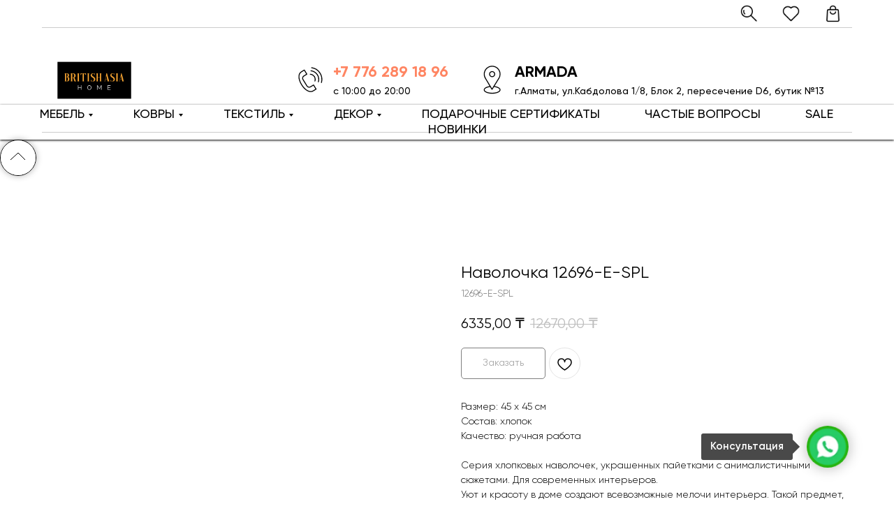

--- FILE ---
content_type: text/html; charset=UTF-8
request_url: https://britishasiahome.kz/decor_pillowcases/tproduct/424071615-122405847291-navolochka-12696-e-spl
body_size: 46172
content:
<!DOCTYPE html> <html> <head> <meta charset="utf-8" /> <meta http-equiv="Content-Type" content="text/html; charset=utf-8" /> <meta name="viewport" content="width=device-width, initial-scale=1.0" /> <meta name="google-site-verification" content="p9czUm6vw5SFBRM2tCHrK8WtqraAaJAsK3w2aMxbtd8" /> <!--metatextblock-->
<title>Наволочка 12696-E-SPL</title>
<meta name="description" content="">
<meta name="keywords" content="">
<meta property="og:title" content="Наволочка 12696-E-SPL" />
<meta property="og:description" content="" />
<meta property="og:type" content="website" />
<meta property="og:url" content="https://britishasiahome.kz/decor_pillowcases/tproduct/424071615-122405847291-navolochka-12696-e-spl" />
<meta property="og:image" content="https://static.tildacdn.com/tild3635-6130-4932-a539-643262633832/12696-E-SPL.jpg" />
<link rel="canonical" href="https://britishasiahome.kz/decor_pillowcases/tproduct/424071615-122405847291-navolochka-12696-e-spl" />
<!--/metatextblock--> <meta name="format-detection" content="telephone=no" /> <meta http-equiv="x-dns-prefetch-control" content="on"> <link rel="dns-prefetch" href="https://ws.tildacdn.com"> <link rel="dns-prefetch" href="https://static.tildacdn.pro"> <link rel="shortcut icon" href="https://static.tildacdn.pro/tild3337-3465-4162-a333-666537356664/favicon.ico" type="image/x-icon" /> <!-- Assets --> <script src="https://neo.tildacdn.com/js/tilda-fallback-1.0.min.js" async charset="utf-8"></script> <link rel="stylesheet" href="https://static.tildacdn.pro/css/tilda-grid-3.0.min.css" type="text/css" media="all" onerror="this.loaderr='y';"/> <link rel="stylesheet" href="https://static.tildacdn.pro/ws/project5290817/tilda-blocks-page26056944.min.css?t=1737397696" type="text/css" media="all" onerror="this.loaderr='y';" /><link rel="stylesheet" href="https://static.tildacdn.pro/ws/project5290817/tilda-blocks-page26056954.min.css?t=1737397696" type="text/css" media="all" onerror="this.loaderr='y';" /><link rel="stylesheet" href="https://static.tildacdn.pro/ws/project5290817/tilda-blocks-page26276618.min.css?t=1737397676" type="text/css" media="all" onerror="this.loaderr='y';" /> <link rel="stylesheet" href="https://static.tildacdn.pro/css/tilda-popup-1.1.min.css" type="text/css" media="print" onload="this.media='all';" onerror="this.loaderr='y';" /> <noscript><link rel="stylesheet" href="https://static.tildacdn.pro/css/tilda-popup-1.1.min.css" type="text/css" media="all" /></noscript> <link rel="stylesheet" href="https://static.tildacdn.pro/css/tilda-slds-1.4.min.css" type="text/css" media="print" onload="this.media='all';" onerror="this.loaderr='y';" /> <noscript><link rel="stylesheet" href="https://static.tildacdn.pro/css/tilda-slds-1.4.min.css" type="text/css" media="all" /></noscript> <link rel="stylesheet" href="https://static.tildacdn.pro/css/tilda-catalog-1.1.min.css" type="text/css" media="print" onload="this.media='all';" onerror="this.loaderr='y';" /> <noscript><link rel="stylesheet" href="https://static.tildacdn.pro/css/tilda-catalog-1.1.min.css" type="text/css" media="all" /></noscript> <link rel="stylesheet" href="https://static.tildacdn.pro/css/tilda-forms-1.0.min.css" type="text/css" media="all" onerror="this.loaderr='y';" /> <link rel="stylesheet" href="https://static.tildacdn.pro/css/tilda-menusub-1.0.min.css" type="text/css" media="print" onload="this.media='all';" onerror="this.loaderr='y';" /> <noscript><link rel="stylesheet" href="https://static.tildacdn.pro/css/tilda-menusub-1.0.min.css" type="text/css" media="all" /></noscript> <link rel="stylesheet" href="https://static.tildacdn.pro/css/tilda-wishlist-1.0.min.css" type="text/css" media="all" onerror="this.loaderr='y';" /> <link rel="stylesheet" href="https://static.tildacdn.pro/css/tilda-cart-1.0.min.css" type="text/css" media="all" onerror="this.loaderr='y';" /> <link rel="stylesheet" href="https://static.tildacdn.pro/css/tilda-zoom-2.0.min.css" type="text/css" media="print" onload="this.media='all';" onerror="this.loaderr='y';" /> <noscript><link rel="stylesheet" href="https://static.tildacdn.pro/css/tilda-zoom-2.0.min.css" type="text/css" media="all" /></noscript> <script nomodule src="https://static.tildacdn.pro/js/tilda-polyfill-1.0.min.js" charset="utf-8"></script> <script type="text/javascript">function t_onReady(func) {if(document.readyState!='loading') {func();} else {document.addEventListener('DOMContentLoaded',func);}}
function t_onFuncLoad(funcName,okFunc,time) {if(typeof window[funcName]==='function') {okFunc();} else {setTimeout(function() {t_onFuncLoad(funcName,okFunc,time);},(time||100));}}window.tildaApiServiceRootDomain="tildacdn.kz";function t_throttle(fn,threshhold,scope) {return function() {fn.apply(scope||this,arguments);};}function t396_initialScale(t){t=document.getElementById("rec"+t);if(t){t=t.querySelector(".t396__artboard");if(t){var e,r=document.documentElement.clientWidth,a=[];if(i=t.getAttribute("data-artboard-screens"))for(var i=i.split(","),l=0;l<i.length;l++)a[l]=parseInt(i[l],10);else a=[320,480,640,960,1200];for(l=0;l<a.length;l++){var n=a[l];n<=r&&(e=n)}var o="edit"===window.allrecords.getAttribute("data-tilda-mode"),d="center"===t396_getFieldValue(t,"valign",e,a),c="grid"===t396_getFieldValue(t,"upscale",e,a),s=t396_getFieldValue(t,"height_vh",e,a),u=t396_getFieldValue(t,"height",e,a),g=!!window.opr&&!!window.opr.addons||!!window.opera||-1!==navigator.userAgent.indexOf(" OPR/");if(!o&&d&&!c&&!s&&u&&!g){for(var _=parseFloat((r/e).toFixed(3)),f=[t,t.querySelector(".t396__carrier"),t.querySelector(".t396__filter")],l=0;l<f.length;l++)f[l].style.height=Math.floor(parseInt(u,10)*_)+"px";t396_scaleInitial__getElementsToScale(t).forEach(function(t){t.style.zoom=_})}}}}function t396_scaleInitial__getElementsToScale(t){return t?Array.prototype.slice.call(t.children).filter(function(t){return t&&(t.classList.contains("t396__elem")||t.classList.contains("t396__group"))}):[]}function t396_getFieldValue(t,e,r,a){var i=a[a.length-1],l=r===i?t.getAttribute("data-artboard-"+e):t.getAttribute("data-artboard-"+e+"-res-"+r);if(!l)for(var n=0;n<a.length;n++){var o=a[n];if(!(o<=r)&&(l=o===i?t.getAttribute("data-artboard-"+e):t.getAttribute("data-artboard-"+e+"-res-"+o)))break}return l}</script> <script src="https://static.tildacdn.pro/js/jquery-1.10.2.min.js" charset="utf-8" onerror="this.loaderr='y';"></script> <script src="https://static.tildacdn.pro/js/tilda-scripts-3.0.min.js" charset="utf-8" defer onerror="this.loaderr='y';"></script> <script src="https://static.tildacdn.pro/ws/project5290817/tilda-blocks-page26056944.min.js?t=1737397696" onerror="this.loaderr='y';"></script><script src="https://static.tildacdn.pro/ws/project5290817/tilda-blocks-page26056954.min.js?t=1737397696" onerror="this.loaderr='y';"></script><script src="https://static.tildacdn.pro/ws/project5290817/tilda-blocks-page26276618.min.js?t=1737397676" charset="utf-8" onerror="this.loaderr='y';"></script> <script src="https://static.tildacdn.pro/js/tilda-lazyload-1.0.min.js" charset="utf-8" async onerror="this.loaderr='y';"></script> <script src="https://static.tildacdn.pro/js/tilda-menu-1.0.min.js" charset="utf-8" async onerror="this.loaderr='y';"></script> <script src="https://static.tildacdn.pro/js/hammer.min.js" charset="utf-8" async onerror="this.loaderr='y';"></script> <script src="https://static.tildacdn.pro/js/tilda-slds-1.4.min.js" charset="utf-8" async onerror="this.loaderr='y';"></script> <script src="https://static.tildacdn.pro/js/tilda-products-1.0.min.js" charset="utf-8" async onerror="this.loaderr='y';"></script> <script src="https://static.tildacdn.pro/js/tilda-catalog-1.1.min.js" charset="utf-8" async onerror="this.loaderr='y';"></script> <script src="https://static.tildacdn.pro/js/tilda-zero-1.1.min.js" charset="utf-8" async onerror="this.loaderr='y';"></script> <script src="https://static.tildacdn.pro/js/tilda-menusub-1.0.min.js" charset="utf-8" async onerror="this.loaderr='y';"></script> <script src="https://static.tildacdn.pro/js/tilda-submenublocks-1.0.min.js" charset="utf-8" async onerror="this.loaderr='y';"></script> <script src="https://static.tildacdn.pro/js/tilda-widget-positions-1.0.min.js" charset="utf-8" async onerror="this.loaderr='y';"></script> <script src="https://static.tildacdn.pro/js/tilda-forms-1.0.min.js" charset="utf-8" async onerror="this.loaderr='y';"></script> <script src="https://static.tildacdn.pro/js/tilda-wishlist-1.0.min.js" charset="utf-8" async onerror="this.loaderr='y';"></script> <script src="https://static.tildacdn.pro/js/tilda-cart-1.0.min.js" charset="utf-8" async onerror="this.loaderr='y';"></script> <script src="https://static.tildacdn.pro/js/tilda-popup-1.0.min.js" charset="utf-8" async onerror="this.loaderr='y';"></script> <script src="https://static.tildacdn.pro/js/tilda-map-1.0.min.js" charset="utf-8" async onerror="this.loaderr='y';"></script> <script src="https://static.tildacdn.pro/js/tilda-zoom-2.0.min.js" charset="utf-8" async onerror="this.loaderr='y';"></script> <script src="https://static.tildacdn.pro/js/tilda-zero-scale-1.0.min.js" charset="utf-8" async onerror="this.loaderr='y';"></script> <script src="https://static.tildacdn.pro/js/tilda-skiplink-1.0.min.js" charset="utf-8" async onerror="this.loaderr='y';"></script> <script src="https://static.tildacdn.pro/js/tilda-events-1.0.min.js" charset="utf-8" async onerror="this.loaderr='y';"></script> <!-- nominify begin --><script type="application/ld+json">[{"@context" : "http://schema.org","@type" : "Organization","address" : {"@type" : "PostalAddress","addressLocality" : "г. Алматы","streetAddress" : "ул.Кабдолова 1/8, Блок 2, пересечение D6, бутик №13"},"name" : "Магазин мебели | Текстиль | Ковры | Декор - BRITISH ASIA HOME","description" : "Купить мебель, ковры и текстиль в «Britishasiahome» ✅Доставка по всему Казахстану ✅Большой ассортимент ✅Гарантия качества","url" : "https://britishasiahome.kz/","telephone" : ["+7(775)8891327, +7(727)2275137, +7(776)2891896"],"email" : "sales@batex.kz","logo" : "https://static.tildacdn.pro/tild3732-3163-4330-b833-306537313633/Frame-01.png"},{"@context": "https://schema.org/","@type": "AggregateRating","itemReviewed": {"@type": "Organization","image": "https://static.tildacdn.pro/tild3732-3163-4330-b833-306537313633/Frame-01.png","name": "Магазин мебели | Текстиль | Ковры | Декор - BRITISH ASIA HOME","telephone": "+7(775)8891327, +7(727)2275137, +7(776)2891896","address" : {"@type": "PostalAddress","streetAddress": "ул.Кабдолова 1/8, Блок 2, пересечение D6, бутик №13","addressLocality": "г. Алматы","addressRegion": "ALA","postalCode": "050000","addressCountry": "KZ"}},"ratingValue": "95","bestRating": "100","ratingCount": "109"},{"@context" : "http://schema.org","@type" : "Product","@id" : "https://britishasiahome.kz/","name" : "Генераторы AKSA (АКСА) Казахстан","category" : [{"@type" : "PropertyValue","name" : "Мебель"},{"@type" : "PropertyValue","name" : "Ковры"},{"@type" : "PropertyValue","name" : "Текстиль"},{"@type" : "PropertyValue","name" : "Декор"},{"@type" : "PropertyValue","name" : "Подарочные сертификаты"},{"@type" : "PropertyValue","name" : "Частые вопросы"},{"@type" : "PropertyValue","name" : "Sale"},{"@type" : "PropertyValue","name" : "Новинки"}]},{"@context": "http://schema.org","@id" : "https://britishasiahome.kz/furniture","@type" : "Product","name" : "Мебель","category" : [{"@type" : "PropertyValue","name" : "Диваны"},{"@type" : "PropertyValue","name" : "Кресла"},{"@type" : "PropertyValue","name" : "Кровати"},{"@type" : "PropertyValue","name" : "Столики"},{"@type" : "PropertyValue","name" : "Мебель в восточном стиле"}]},{"@context": "http://schema.org","@id" : "https://britishasiahome.kz/textile","@type" : "Product","name" : "Текстиль","category" : [{"@type" : "PropertyValue","name" : "Постельное белье"},{"@type" : "PropertyValue","name" : "Одеяла"},{"@type" : "PropertyValue","name" : "Подушки"},{"@type" : "PropertyValue","name" : "Скатерти"},{"@type" : "PropertyValue","name" : "Покрывала"},{"@type" : "PropertyValue","name" : "Пледы"}]}]</script> <meta name="google-site-verification" content="NC4HHVs4t-HRM2HAQ2_KGL4zHWEmqyQB3jZiRDSCJXw" /> <!-- Yandex.Metrika counter --> <script type="text/javascript" >
   (function(m,e,t,r,i,k,a){m[i]=m[i]||function(){(m[i].a=m[i].a||[]).push(arguments)};
   m[i].l=1*new Date();
   for (var j = 0; j < document.scripts.length; j++) {if (document.scripts[j].src === r) { return; }}
   k=e.createElement(t),a=e.getElementsByTagName(t)[0],k.async=1,k.src=r,a.parentNode.insertBefore(k,a)})
   (window, document, "script", "https://mc.yandex.ru/metrika/tag.js", "ym");

   ym(95559044, "init", {
        clickmap:true,
        trackLinks:true,
        accurateTrackBounce:true,
        webvisor:true
   });
</script> <noscript><div><img src="https://mc.yandex.ru/watch/95559044" style="position:absolute; left:-9999px;" alt="" /></div></noscript> <!-- /Yandex.Metrika counter --> <!-- Google tag (gtag.js) --> <script async src="https://www.googletagmanager.com/gtag/js?id=G-DZ4E82FSXM"></script> <script>
  window.dataLayer = window.dataLayer || [];
  function gtag(){dataLayer.push(arguments);}
  gtag('js', new Date());

  gtag('config', 'G-DZ4E82FSXM');
</script><!-- nominify end --><script type="text/javascript">window.dataLayer=window.dataLayer||[];</script> <!-- Google Tag Manager --> <script type="text/javascript">(function(w,d,s,l,i){w[l]=w[l]||[];w[l].push({'gtm.start':new Date().getTime(),event:'gtm.js'});var f=d.getElementsByTagName(s)[0],j=d.createElement(s),dl=l!='dataLayer'?'&l='+l:'';j.async=true;j.src='https://www.googletagmanager.com/gtm.js?id='+i+dl;f.parentNode.insertBefore(j,f);})(window,document,'script','dataLayer','GTM-WTNPRMPR');</script> <!-- End Google Tag Manager --> <!-- Global Site Tag (gtag.js) - Google Analytics --> <script type="text/javascript" data-tilda-cookie-type="analytics">window.mainTracker='gtag';window.gtagTrackerID='G-DZ4E82FSXM';function gtag(){dataLayer.push(arguments);}
setTimeout(function(){(function(w,d,s,i){var f=d.getElementsByTagName(s)[0],j=d.createElement(s);j.async=true;j.src='https://www.googletagmanager.com/gtag/js?id='+i;f.parentNode.insertBefore(j,f);gtag('js',new Date());gtag('config',i,{});})(window,document,'script',window.gtagTrackerID);},2000);</script> <!-- Facebook Pixel Code --> <script type="text/javascript" data-tilda-cookie-type="advertising">setTimeout(function(){!function(f,b,e,v,n,t,s)
{if(f.fbq)return;n=f.fbq=function(){n.callMethod?n.callMethod.apply(n,arguments):n.queue.push(arguments)};if(!f._fbq)f._fbq=n;n.push=n;n.loaded=!0;n.version='2.0';n.agent='pltilda';n.queue=[];t=b.createElement(e);t.async=!0;t.src=v;s=b.getElementsByTagName(e)[0];s.parentNode.insertBefore(t,s)}(window,document,'script','https://connect.facebook.net/en_US/fbevents.js');fbq('init','2794046760866072');fbq('track','PageView');},2000);</script> <!-- End Facebook Pixel Code --> <script type="text/javascript">(function() {if((/bot|google|yandex|baidu|bing|msn|duckduckbot|teoma|slurp|crawler|spider|robot|crawling|facebook/i.test(navigator.userAgent))===false&&typeof(sessionStorage)!='undefined'&&sessionStorage.getItem('visited')!=='y'&&document.visibilityState){var style=document.createElement('style');style.type='text/css';style.innerHTML='@media screen and (min-width: 980px) {.t-records {opacity: 0;}.t-records_animated {-webkit-transition: opacity ease-in-out .2s;-moz-transition: opacity ease-in-out .2s;-o-transition: opacity ease-in-out .2s;transition: opacity ease-in-out .2s;}.t-records.t-records_visible {opacity: 1;}}';document.getElementsByTagName('head')[0].appendChild(style);function t_setvisRecs(){var alr=document.querySelectorAll('.t-records');Array.prototype.forEach.call(alr,function(el) {el.classList.add("t-records_animated");});setTimeout(function() {Array.prototype.forEach.call(alr,function(el) {el.classList.add("t-records_visible");});sessionStorage.setItem("visited","y");},400);}
document.addEventListener('DOMContentLoaded',t_setvisRecs);}})();</script></head> <body class="t-body" style="margin:0;"> <!--allrecords--> <div id="allrecords" class="t-records" data-product-page="y" data-hook="blocks-collection-content-node" data-tilda-project-id="5290817" data-tilda-page-id="26276618" data-tilda-page-alias="decor_pillowcases" data-tilda-formskey="85af50b485490dfcaf2a82ad85290817" data-tilda-lazy="yes" data-tilda-root-zone="pro" data-tilda-project-headcode="yes">
<div id="rec422599906" class="r t-rec" style="" data-animationappear="off" data-record-type="1002"> <script>t_onReady(function() {setTimeout(function() {t_onFuncLoad('twishlist__init',function() {twishlist__init('422599906');});},500);var rec=document.querySelector('#rec422599906');if(!rec) return;var userAgent=navigator.userAgent.toLowerCase();var isAndroid=userAgent.indexOf('android')!==-1;var body=document.body;if(!body) return;var isScrollablefFix=body.classList.contains('t-body_scrollable-fix-for-android');if(isAndroid&&!isScrollablefFix) {body.classList.add('t-body_scrollable-fix-for-android');document.head.insertAdjacentHTML('beforeend','<style>@media screen and (max-width: 560px) {\n.t-body_scrollable-fix-for-android {\noverflow: visible !important;\n}\n}\n</style>');console.log('Android css fix was inited');};if(userAgent.indexOf('instagram')!==-1&&userAgent.indexOf('iphone')!==-1) {body.style.position='relative';}
var wishlistWindow=rec.querySelector('.t1002__wishlistwin');var currentMode=document.querySelector('.t-records').getAttribute('data-tilda-mode');if(wishlistWindow&&currentMode!=='edit'&&currentMode!=='preview') {wishlistWindow.addEventListener('scroll',t_throttle(function() {if(window.lazy==='y'||document.querySelector('#allrecords').getAttribute('data-tilda-lazy')==='yes') {t_onFuncLoad('t_lazyload_update',function() {t_lazyload_update();});}},500));}});</script> <div class="t1002" data-wishlist-hook="#showfavorites" data-wishlistbtn-pos="picture" data-project-currency="₸" data-project-currency-side="r" data-project-currency-sep="," data-project-currency-code="KZT"> <div class="t1002__wishlistwin" style="display:none"> <div class="t1002__wishlistwin-content"> <div class="t1002__close t1002__wishlistwin-close"> <button type="button" class="t1002__close-button t1002__wishlistwin-close-wrapper" aria-label="Закрыть вишлист"> <svg role="presentation" class="t1002__wishlistwin-close-icon" width="23px" height="23px" viewBox="0 0 23 23" version="1.1" xmlns="http://www.w3.org/2000/svg" xmlns:xlink="http://www.w3.org/1999/xlink"> <g stroke="none" stroke-width="1" fill="#000" fill-rule="evenodd"> <rect transform="translate(11.313708, 11.313708) rotate(-45.000000) translate(-11.313708, -11.313708) " x="10.3137085" y="-3.6862915" width="2" height="30"></rect> <rect transform="translate(11.313708, 11.313708) rotate(-315.000000) translate(-11.313708, -11.313708) " x="10.3137085" y="-3.6862915" width="2" height="30"></rect> </g> </svg> </button> </div> <div class="t1002__wishlistwin-top"> <div class="t1002__wishlistwin-heading t-name t-name_xl">Избранное</div> </div> <div class="t1002__wishlistwin-products"></div> </div> </div> </div> <style>.t1002__addBtn:not(.t-popup .t1002__addBtn):not(.t-store__product-snippet .t1002__addBtn){}.t1002__addBtn{border-radius:30px;}.t1002__addBtn svg path{}@media screen and (max-width:960px){.t1002__wishlisticon{top:214px !important;bottom:initial !important;right:14px !important;left:initial !important;}}</style> <style>@media (hover:hover),(min-width:0\0) {#rec422599906 .t-submit:hover {box-shadow:0px 0px 20px 0px rgba(0,0,0,0.6) !important;}#rec422599906 .t-submit:focus-visible {box-shadow:0px 0px 20px 0px rgba(0,0,0,0.6) !important;}}</style> <style>.t-menuwidgeticons__wishlist .t-menuwidgeticons__icon-counter{background-color:#f8b32b;;}</style> <style>#rec422599906 .t1002__wishlisticon-imgwrap {box-shadow:0px 0px 0px rgba(0,0,0,0.2);}</style> </div>

<!-- PRODUCT START -->


                        
                    
        
        
<!-- product header -->
<!--header-->
<div id="t-header" class="t-records" data-hook="blocks-collection-content-node" data-tilda-project-id="5290817" data-tilda-page-id="26056944" data-tilda-page-alias="header" data-tilda-formskey="85af50b485490dfcaf2a82ad85290817" data-tilda-stat-scroll="yes" data-tilda-lazy="yes" data-tilda-root-zone="one"  data-tilda-project-headcode="yes"     data-tilda-project-country="KZ">

    <!-- #f8b32b -->



    <div id="rec437481075" class="r t-rec t-screenmin-640px" style=" " data-animationappear="off" data-record-type="396"  data-screen-min="640px"    >
<!-- T396 -->
<style>#rec437481075 .t396__artboard {height: 40px; background-color: #ffffff; }#rec437481075 .t396__filter {height: 40px;    }#rec437481075 .t396__carrier{height: 40px;background-position: center center;background-attachment: scroll;background-size: cover;background-repeat: no-repeat;}@media screen and (max-width: 1199px) {#rec437481075 .t396__artboard,#rec437481075 .t396__filter,#rec437481075 .t396__carrier {}#rec437481075 .t396__filter {}#rec437481075 .t396__carrier {background-attachment: scroll;}}@media screen and (max-width: 959px) {#rec437481075 .t396__artboard,#rec437481075 .t396__filter,#rec437481075 .t396__carrier {}#rec437481075 .t396__filter {}#rec437481075 .t396__carrier {background-attachment: scroll;}}@media screen and (max-width: 639px) {#rec437481075 .t396__artboard,#rec437481075 .t396__filter,#rec437481075 .t396__carrier {}#rec437481075 .t396__filter {}#rec437481075 .t396__carrier {background-attachment: scroll;}}@media screen and (max-width: 479px) {#rec437481075 .t396__artboard,#rec437481075 .t396__filter,#rec437481075 .t396__carrier {}#rec437481075 .t396__filter {}#rec437481075 .t396__carrier {background-attachment: scroll;}}#rec437481075 .tn-elem[data-elem-id="1650351525476"] {
  z-index: 1;
  top:  39px;;
  left:  calc(50% - 600px + 20px);;
  width: 1160px;
  height: 1px;
}
#rec437481075 .tn-elem[data-elem-id="1650351525476"] .tn-atom {
  opacity: 0.2;
  background-color: #000000;
  background-position: center center;
  border-width: var(--t396-borderwidth, 0);
  border-style: var(--t396-borderstyle, solid);
  border-color: var(--t396-bordercolor, transparent);
  transition: background-color var(--t396-speedhover,0s) ease-in-out, color var(--t396-speedhover,0s) ease-in-out, border-color var(--t396-speedhover,0s) ease-in-out, box-shadow var(--t396-shadowshoverspeed,0.2s) ease-in-out;
}#rec437481075 .tn-elem[data-elem-id="1650351746490"] {
  z-index: 2;
  top:  7px;;
  left:  calc(50% - 600px + 1140px);;
  width: 25px;
  height: auto;
}
#rec437481075 .tn-elem[data-elem-id="1650351746490"] .tn-atom {
  background-position: center center;
  border-width: var(--t396-borderwidth, 0);
  border-style: var(--t396-borderstyle, solid);
  border-color: var(--t396-bordercolor, transparent);
  transition: background-color var(--t396-speedhover,0s) ease-in-out, color var(--t396-speedhover,0s) ease-in-out, border-color var(--t396-speedhover,0s) ease-in-out, box-shadow var(--t396-shadowshoverspeed,0.2s) ease-in-out;
}#rec437481075 .tn-elem[data-elem-id="1650351777599"] {
  z-index: 3;
  top:  7px;;
  left:  calc(50% - 600px + 1080px);;
  width: 25px;
  height: auto;
}
#rec437481075 .tn-elem[data-elem-id="1650351777599"] .tn-atom {
  background-position: center center;
  border-width: var(--t396-borderwidth, 0);
  border-style: var(--t396-borderstyle, solid);
  border-color: var(--t396-bordercolor, transparent);
  transition: background-color var(--t396-speedhover,0s) ease-in-out, color var(--t396-speedhover,0s) ease-in-out, border-color var(--t396-speedhover,0s) ease-in-out, box-shadow var(--t396-shadowshoverspeed,0.2s) ease-in-out;
}#rec437481075 .tn-elem[data-elem-id="1650351788089"] {
  z-index: 4;
  top:  7px;;
  left:  calc(50% - 600px + 1020px);;
  width: 25px;
  height: auto;
}
#rec437481075 .tn-elem[data-elem-id="1650351788089"] .tn-atom {
  background-position: center center;
  border-width: var(--t396-borderwidth, 0);
  border-style: var(--t396-borderstyle, solid);
  border-color: var(--t396-bordercolor, transparent);
  transition: background-color var(--t396-speedhover,0s) ease-in-out, color var(--t396-speedhover,0s) ease-in-out, border-color var(--t396-speedhover,0s) ease-in-out, box-shadow var(--t396-shadowshoverspeed,0.2s) ease-in-out;
}</style>










<div class='t396'>

	<div class="t396__artboard" data-artboard-recid="437481075" data-artboard-screens="320,480,640,960,1200"

				data-artboard-height="40"
		data-artboard-valign="center"
				 data-artboard-upscale="grid" 																				
							
																																															
																																																				
																																															
																																																				
																																															
																																																				
																																															
																																																				
						>

		
				
								
																											
																											
																											
																											
					
					<div class="t396__carrier" data-artboard-recid="437481075"></div>
		
		
		<div class="t396__filter" data-artboard-recid="437481075"></div>

		
					
		
				
						
	
			
	
						
												
												
												
												
									
	
			
	<div class='t396__elem tn-elem tn-elem__4374810751650351525476' data-elem-id='1650351525476' data-elem-type='shape'
				data-field-top-value="39"
		data-field-left-value="20"
		 data-field-height-value="1" 		 data-field-width-value="1160" 		data-field-axisy-value="top"
		data-field-axisx-value="left"
		data-field-container-value="grid"
		data-field-topunits-value="px"
		data-field-leftunits-value="px"
		data-field-heightunits-value="px"
		data-field-widthunits-value="px"
																																																																								
							
			
																																																																																																																																								
												
																																																																																																																																								
			
					
			
																																																																																																																																								
												
																																																																																																																																								
			
					
			
																																																																																																																																								
												
																																																																																																																																								
			
					
			
																																																																																																																																								
												
																																																																																																																																								
			
					
			
		
		
		
			>

		
									
				
				
																			
																				
																				
																				
																				
					
							<div class='tn-atom' 				 																													>
			</div>
		
				
				
				
				
				
				
				
	</div>

			
					
		
				
						
	
			
	
						
												
												
												
												
									
	
			
	<div class='t396__elem tn-elem tn-elem__4374810751650351746490' data-elem-id='1650351746490' data-elem-type='image'
				data-field-top-value="7"
		data-field-left-value="1140"
				 data-field-width-value="25" 		data-field-axisy-value="top"
		data-field-axisx-value="left"
		data-field-container-value="grid"
		data-field-topunits-value="px"
		data-field-leftunits-value="px"
		data-field-heightunits-value=""
		data-field-widthunits-value="px"
																																														 data-field-filewidth-value="512" 		 data-field-fileheight-value="512" 																								
							
			
																																																																																																																																								
												
																																																																																																																																								
			
					
			
																																																																																																																																								
												
																																																																																																																																								
			
					
			
																																																																																																																																								
												
																																																																																																																																								
			
					
			
																																																																																																																																								
												
																																																																																																																																								
			
					
			
		
		
		
			>

		
									
				
							<a class='tn-atom' href="#opencart"   >
								
									<img class='tn-atom__img' src='https://static.tildacdn.com/tild6563-3838-4439-b031-313533316164/bag.png' alt='' imgfield='tn_img_1650351746490' />
							</a>
		
																			
																				
																				
																				
																				
					
				
				
				
				
				
				
				
				
	</div>

			
					
		
				
						
	
			
	
						
												
												
												
												
									
	
			
	<div class='t396__elem tn-elem tn-elem__4374810751650351777599' data-elem-id='1650351777599' data-elem-type='image'
				data-field-top-value="7"
		data-field-left-value="1080"
				 data-field-width-value="25" 		data-field-axisy-value="top"
		data-field-axisx-value="left"
		data-field-container-value="grid"
		data-field-topunits-value="px"
		data-field-leftunits-value="px"
		data-field-heightunits-value=""
		data-field-widthunits-value="px"
																																														 data-field-filewidth-value="512" 		 data-field-fileheight-value="512" 																								
							
			
																																																																																																																																								
												
																																																																																																																																								
			
					
			
																																																																																																																																								
												
																																																																																																																																								
			
					
			
																																																																																																																																								
												
																																																																																																																																								
			
					
			
																																																																																																																																								
												
																																																																																																																																								
			
					
			
		
		
		
			>

		
									
				
							<a class='tn-atom' href="#showfavorites"   >
								
									<img class='tn-atom__img' src='https://static.tildacdn.com/tild6464-6163-4063-b734-636565333262/love.png' alt='' imgfield='tn_img_1650351777599' />
							</a>
		
																			
																				
																				
																				
																				
					
				
				
				
				
				
				
				
				
	</div>

			
					
		
				
						
	
			
	
						
												
												
												
												
									
	
			
	<div class='t396__elem tn-elem tn-elem__4374810751650351788089' data-elem-id='1650351788089' data-elem-type='image'
				data-field-top-value="7"
		data-field-left-value="1020"
				 data-field-width-value="25" 		data-field-axisy-value="top"
		data-field-axisx-value="left"
		data-field-container-value="grid"
		data-field-topunits-value="px"
		data-field-leftunits-value="px"
		data-field-heightunits-value=""
		data-field-widthunits-value="px"
																																														 data-field-filewidth-value="512" 		 data-field-fileheight-value="512" 																								
							
			
																																																																																																																																								
												
																																																																																																																																								
			
					
			
																																																																																																																																								
												
																																																																																																																																								
			
					
			
																																																																																																																																								
												
																																																																																																																																								
			
					
			
																																																																																																																																								
												
																																																																																																																																								
			
					
			
		
		
		
			>

		
									
				
							<a class='tn-atom' href="#opensearch"   >
								
									<img class='tn-atom__img' src='https://static.tildacdn.com/tild3366-3163-4364-a462-623465393763/magnifier.png' alt='' imgfield='tn_img_1650351788089' />
							</a>
		
																			
																				
																				
																				
																				
					
				
				
				
				
				
				
				
				
	</div>

			
			</div> 
</div> 
<script>
											
											
											
											
											
					
					
	
		t_onReady(function () {
			t_onFuncLoad('t396_init', function () {
				t396_init('437481075');
			});
		});
	
</script>



<!-- /T396 -->

</div>


    <div id="rec437480188" class="r t-rec t-screenmin-640px" style=" " data-animationappear="off" data-record-type="821"  data-screen-min="640px"    >
<!-- t821 -->

<div id="nav437480188marker"></div>

<div id="nav437480188" class="t821 t821__positionstatic  " style="  " data-bgcolor-hex="" data-bgcolor-rgba="" data-navmarker="nav437480188marker" data-appearoffset="" data-bgopacity-two="" data-menushadow="" data-menushadow-css="" data-bgopacity="1"    data-menu="yes">
    <div class="t821__maincontainer t821__c12collumns" style="">
					<div class="t821__leftwrapper" style="padding-left:20px;">
							<div class="t821__logo-wrapper t821__logo-wrapper_inlineblock">
										<a href="/" >
																		<img class="t821__imglogo t821__imglogomobile" 
								src="https://static.tildacdn.com/tild3732-3163-4330-b833-306537313633/Frame-01.png" 
								imgfield="img" 
								style="max-width: 150px; width: 150px;"
								 alt="Магазин мебели | Текстиль | Ковры | Декор - BRITISH ASIA HOME"
								>
																</a>
									</div>
											</div>
			
			<div class="t821__rightwrapper" style="padding-right:20px;">
									<div class="t821__phone-container" style="padding-right:20px;">
																					<svg role="presentation" class="t821__phone-icon" imgfield="img2" width="45px" height="45px" fill="#000000" xmlns="http://www.w3.org/2000/svg" viewBox="0 0 100.353 100.352"><path d="M39.514 85.637c3.975 2.226 7.89 3.344 11.537 3.344 3.053-.001 5.918-.785 8.468-2.359l9.399-5.798a1.5 1.5 0 0 0 .489-2.065L61.26 65.555a1.502 1.502 0 0 0-2.065-.488l-9.47 5.845c-1.456.898-3.324 1.185-5.121.79-1.797-.396-3.331-1.438-4.209-2.862L27.524 47.981c-1.861-3.016-.923-6.984 2.091-8.845l.001-.001 9.829-6.068a1.5 1.5 0 0 0 .488-2.064l-8.148-13.201a1.498 1.498 0 0 0-2.064-.489L19.9 23.375c-10.946 6.756-10.562 24.491.936 43.129 5.271 8.546 11.905 15.341 18.678 19.133zm-18.037-59.71l8.544-5.273 6.573 10.648-8.553 5.28-.004.003c-4.418 2.731-5.794 8.548-3.065 12.97l12.871 20.858c1.301 2.111 3.531 3.648 6.117 4.218 2.551.559 5.228.136 7.341-1.168l8.193-5.057 6.572 10.65-8.123 5.011c-5.932 3.66-12.499 1.45-16.963-1.049-6.335-3.548-12.583-9.972-17.591-18.09-10.57-17.134-11.356-33.172-1.912-39.001zM49.58 33.552c4.854.287 9.15 2.781 11.788 6.844 2.522 3.872 3.129 8.617 1.664 13.019a1.498 1.498 0 0 0 1.423 1.973c.629 0 1.214-.397 1.423-1.026 1.756-5.274 1.028-10.962-1.995-15.602-3.114-4.798-8.396-7.865-14.126-8.204-.835-.035-1.537.582-1.586 1.409a1.5 1.5 0 0 0 1.409 1.587z"/><path d="M51.68 22.418c7.86.903 14.837 5.216 19.142 11.831a26.37 26.37 0 0 1 3.242 21.664 1.498 1.498 0 0 0 1.442 1.914 1.5 1.5 0 0 0 1.44-1.086 29.372 29.372 0 0 0-3.61-24.128c-4.794-7.367-12.562-12.169-21.314-13.175-.807-.095-1.566.496-1.661 1.319s.495 1.566 1.319 1.661z"/><path d="M53.731 12.612A36.328 36.328 0 0 1 79.198 28.8a36.424 36.424 0 0 1 4.633 29.301 1.5 1.5 0 0 0 1.45 1.89c.661 0 1.268-.44 1.447-1.11a39.425 39.425 0 0 0-5.015-31.717A39.329 39.329 0 0 0 54.146 9.641a1.504 1.504 0 0 0-1.692 1.279 1.498 1.498 0 0 0 1.277 1.692z"/></svg>
																			<span class="t821__text t821__text-descr t-descr t-descr_xxs" field="descr"><strong style="font-size: 22px; color: rgb(255, 133, 98);">+7 776 289 18 96</strong><br /><span style="color: rgb(0, 0, 0);">c 10:00 до 20:00</span></span>					</div>
				
									<div class="t821__adress-container" style="padding-right:20px;">
											<svg role="presentation" class="t821__adress-icon" imgfield="img3" width="45px" height="45px" fill="#000000" xmlns="http://www.w3.org/2000/svg" viewBox="0 0 100.353 100.352"><path d="M58.23 69.992l14.993-24.108c.049-.078.09-.16.122-.245a26.697 26.697 0 0 0 3.956-13.969c0-14.772-12.018-26.79-26.79-26.79S23.72 16.898 23.72 31.67c0 4.925 1.369 9.75 3.96 13.975.03.074.065.146.107.216l14.455 24.191c-11.221 1.586-18.6 6.2-18.6 11.797 0 6.935 11.785 12.366 26.829 12.366S77.3 88.783 77.3 81.849c.001-5.623-7.722-10.34-19.07-11.857zM30.373 44.294A23.708 23.708 0 0 1 26.72 31.67c0-13.118 10.672-23.79 23.791-23.79 13.118 0 23.79 10.672 23.79 23.79 0 4.457-1.263 8.822-3.652 12.624-.05.08-.091.163-.124.249L54.685 70.01c-.238.365-.285.448-.576.926l-4 6.432-19.602-32.804a1.508 1.508 0 0 0-.134-.27zm20.099 46.921c-14.043 0-23.829-4.937-23.829-9.366 0-4.02 7.37-7.808 17.283-8.981l4.87 8.151c.269.449.751.726 1.274.73h.013c.518 0 1-.268 1.274-.708l5.12-8.232C66.548 73.9 74.3 77.784 74.3 81.849c.001 4.43-9.785 9.366-23.828 9.366z"/><path d="M60.213 31.67c0-5.371-4.37-9.741-9.741-9.741s-9.741 4.37-9.741 9.741 4.37 9.741 9.741 9.741c5.371 0 9.741-4.37 9.741-9.741zm-16.482 0c0-3.717 3.024-6.741 6.741-6.741s6.741 3.024 6.741 6.741-3.023 6.741-6.741 6.741-6.741-3.024-6.741-6.741z"/></svg>										<span class="t821__text t821__text-text t-descr t-descr_xxs" field="text"><strong style="font-size: 22px;">ARMADA</strong><br />г.Алматы, ул.Кабдолова 1/8, Блок 2, пересечение D6, бутик №13</span>					</div>
				
									<div class="t821__btn-container">
						
						
	
	
						
						
				
				
						
																							
			<a
			class="t-btn t-btnflex t-btnflex_type_button t-btnflex_sm"
										href="#popup:myform"
																												><span class="t-btnflex__text">Консультация</span>
<style>#rec437480188 .t-btnflex.t-btnflex_type_button {color:#ffffff;background-color:#f8b32b;border-style:solid !important;border-color:#f8b32b !important;--border-width:2px;border-radius:5px;box-shadow:none !important;transition-duration:0.2s;transition-property: background-color, color, border-color, box-shadow, opacity, transform, gap;transition-timing-function: ease-in-out;}</style></a>
						</div>
							</div>


					<div class="t821__linewrapper">
				<hr class="t821__horizontalline" style="margin: 0 20px 0 20px; background-color:#000000; height:1px; opacity:0.2;">
			</div>
		  	</div>
</div>



<style>
@media screen and (max-width: 640px) {
  #rec437480188 .t821__logo-wrapper_inlineblock {
    margin-bottom: 0px;
  }
}
</style>



<script>
    
        t_onReady(function() {
            t_onFuncLoad('t821_init', function(){t821_init('437480188');});
        });
    
</script>


<style>
#rec437480188 .t-menu__link-item{
		}







@supports (overflow:-webkit-marquee) and (justify-content:inherit)
{
	#rec437480188 .t-menu__link-item,
	#rec437480188 .t-menu__link-item.t-active {
	opacity: 1 !important;
	}
}
</style>









	
				
				
					
						
		
										
		
							
					
																
		 

		
							
						
		
										
		
							
					
									
		 

		
							
						
		
										
		
							
					
																
		 

		
							
						
		
										
		
							
					
																
		 

		
				
			<style> #rec437480188 .t821__logo {   font-weight: 700; } #rec437480188 .t821__text-descr {   font-weight: 500; } #rec437480188 .t821__text-text {   font-weight: 500; }</style>
	
	                                                        
    

</div>


    <div id="rec437480189" class="r t-rec t-rec_pt_0 t-rec_pb_0 t-screenmin-640px" style="padding-top:0px;padding-bottom:0px; " data-animationappear="off" data-record-type="258"  data-screen-min="640px"    >
<!-- T229 -->


<div id="nav437480189marker"></div>

<div id="nav437480189"  class="t229 t229__positionstatic  " style="background-color: rgba(255,255,255,1); height:50px; " data-bgcolor-hex="#ffffff" data-bgcolor-rgba="rgba(255,255,255,1)" data-navmarker="nav437480189marker" data-appearoffset="" data-bgopacity="1"   data-menu="yes" data-menushadow="100" data-menushadow-css="">
	<div class="t229__maincontainer " style="height:50px;">
		  <div class="t229__padding40px"></div>
		  <nav class="t229__centerside">
				<ul role="list" class="t-menu__list">
																						<li class="t229__list_item"
							style="padding:0 30px 0 0;">
							<a class="t-menu__link-item"
							   									href="#submenu:furniture"
								 
																 
																data-menu-submenu-hook="">
									МЕБЕЛЬ</a>
													</li>
																	<li class="t229__list_item"
							style="padding:0 30px;">
							<a class="t-menu__link-item"
							   									href="#submenu:carpets"
								 
																 
																data-menu-submenu-hook="">
									КОВРЫ</a>
													</li>
																	<li class="t229__list_item"
							style="padding:0 30px;">
							<a class="t-menu__link-item"
							   									href="#submenu:textile"
								 
																 
																data-menu-submenu-hook="">
									ТЕКСТИЛЬ</a>
													</li>
																	<li class="t229__list_item"
							style="padding:0 30px;">
							<a class="t-menu__link-item"
							   									href="#submenu:decor"
								 
																 
																data-menu-submenu-hook="">
									ДЕКОР</a>
													</li>
																	<li class="t229__list_item"
							style="padding:0 30px;">
							<a class="t-menu__link-item"
							   									href="/gifts"
								 
																 
																data-menu-submenu-hook="">
									ПОДАРОЧНЫЕ СЕРТИФИКАТЫ</a>
													</li>
																	<li class="t229__list_item"
							style="padding:0 30px;">
							<a class="t-menu__link-item"
							   									href="/faq"
								 
																 
																data-menu-submenu-hook="">
									ЧАСТЫЕ ВОПРОСЫ</a>
													</li>
																	<li class="t229__list_item"
							style="padding:0 30px;">
							<a class="t-menu__link-item"
							   									href="/sale"
								 
																 
																data-menu-submenu-hook="">
									SALE</a>
													</li>
																	<li class="t229__list_item"
							style="padding:0 0 0 30px;">
							<a class="t-menu__link-item"
							   									href="/new"
								 
																 
																data-menu-submenu-hook="">
									НОВИНКИ</a>
													</li>
																								</ul>
		  </nav>
		  <div class="t229__padding40px"></div>
	</div>
</div>

	<script>
		t_onReady(function() {
			var rec = document.querySelector('#rec437480189');
			if (!rec) return;
			var burger = rec.querySelector('.t-menuburger');
			if (burger) {
				t_onFuncLoad('t_menu__createMobileMenu', function () {
					t_menu__createMobileMenu('437480189', '.t229');
				});
			}
			t_onFuncLoad('t_menu__highlightActiveLinks', function () {
				t_menu__highlightActiveLinks('.t229__list_item a');
			});
			rec.querySelector('.t229').classList.remove('t229__beforeready');

			
						
		}); 
	</script>

<script>
	t_onReady(function () {
		t_onFuncLoad('t_menu__setBGcolor', function () {
			t_menu__setBGcolor('437480189', '.t229');

        	window.addEventListener('load', function () {
    			t_menu__setBGcolor('437480189', '.t229');
        	});

			window.addEventListener('resize', t_throttle(function () {
				t_menu__setBGcolor('437480189', '.t229');
			}));
		});

		t_onFuncLoad('t_menu__interactFromKeyboard', function () {
	        t_menu__interactFromKeyboard('437480189');
		});
	});
</script>






<style>
#rec437480189 .t-menu__link-item{
		-webkit-transition: color 0.3s ease-in-out, opacity 0.3s ease-in-out;
	transition: color 0.3s ease-in-out, opacity 0.3s ease-in-out;	
		}



#rec437480189 .t-menu__link-item.t-active:not(.t978__menu-link){
	color:#f8b32b !important;		}


#rec437480189 .t-menu__link-item:not(.t-active):not(.tooltipstered):hover {
	color: #f8b32b !important;	}
#rec437480189 .t-menu__link-item:not(.t-active):not(.tooltipstered):focus-visible{
	color: #f8b32b !important;	}


@supports (overflow:-webkit-marquee) and (justify-content:inherit)
{
	#rec437480189 .t-menu__link-item,
	#rec437480189 .t-menu__link-item.t-active {
	opacity: 1 !important;
	}
}
</style>
																										

	















	
				
				
					
						
		
										
		
							
					
									
		 

		
				
	









	
				
				
					
						
		
										
		
									
																
		 

		
				
			<style> #rec437480189 .t229__list_item .t-menu__link-item {  font-size: 18px;  color: #000000; font-weight: 500; text-transform: uppercase; }</style>
		                                                        
            <style>#rec437480189 .t229 {box-shadow: 0px 1px 3px rgba(0,0,0,1);}</style>
    
</div>


    <div id="rec422591119" class="r t-rec" style=" " data-animationappear="off" data-record-type="966"      >
<!-- T966 -->

 


<div class="t966"  data-tooltip-hook="#submenu:furniture" data-tooltip-margin="" data-add-arrow="on"  >
	
	<div class="t966__tooltip-menu" data-style-from-rec="422591119">
	    		<div class="t966__tooltip-menu-corner" ></div>
				<div class="t966__content">
						<div class="t966__menu-list" role="menu" aria-label="">
																		<div class="t966__menu-item-wrapper t-submenublocks__item">
												<a class="t966__menu-link" 
							href="/sofa"
							 
							role="menuitem" 
							style="display:block;" 
							data-menu-item-number="1">
													<div class="t966__menu-item">
																
								<div class="t966__menu-item-text">
									<div class="t966__menu-item-title t966__typo__menu_422591119 t-name" data-redactor-nohref="yes" style="" field="li_title__1607692272826">Диваны</div>
									<div class="t966__menu-item-desc t966__typo__subtitle_422591119 t-descr" data-redactor-nohref="yes" style="" field="li_descr__1607692272826"></div>
								</div>
							</div>
												</a>
											</div>
														<div class="t966__menu-item-wrapper t-submenublocks__item">
												<a class="t966__menu-link" 
							href="/armchairs"
							 
							role="menuitem" 
							style="display:block;" 
							data-menu-item-number="2">
													<div class="t966__menu-item">
																
								<div class="t966__menu-item-text">
									<div class="t966__menu-item-title t966__typo__menu_422591119 t-name" data-redactor-nohref="yes" style="" field="li_title__1647070662845">Кресла</div>
									<div class="t966__menu-item-desc t966__typo__subtitle_422591119 t-descr" data-redactor-nohref="yes" style="" field="li_descr__1647070662845"></div>
								</div>
							</div>
												</a>
											</div>
														<div class="t966__menu-item-wrapper t-submenublocks__item">
												<a class="t966__menu-link" 
							href="/beds"
							 
							role="menuitem" 
							style="display:block;" 
							data-menu-item-number="3">
													<div class="t966__menu-item">
																
								<div class="t966__menu-item-text">
									<div class="t966__menu-item-title t966__typo__menu_422591119 t-name" data-redactor-nohref="yes" style="" field="li_title__1647070604134">Кровати</div>
									<div class="t966__menu-item-desc t966__typo__subtitle_422591119 t-descr" data-redactor-nohref="yes" style="" field="li_descr__1647070604134"></div>
								</div>
							</div>
												</a>
											</div>
														<div class="t966__menu-item-wrapper t-submenublocks__item">
												<a class="t966__menu-link" 
							href="/tables"
							 
							role="menuitem" 
							style="display:block;" 
							data-menu-item-number="4">
													<div class="t966__menu-item">
																
								<div class="t966__menu-item-text">
									<div class="t966__menu-item-title t966__typo__menu_422591119 t-name" data-redactor-nohref="yes" style="" field="li_title__1647070606506">Столики</div>
									<div class="t966__menu-item-desc t966__typo__subtitle_422591119 t-descr" data-redactor-nohref="yes" style="" field="li_descr__1647070606506"></div>
								</div>
							</div>
												</a>
											</div>
														<div class="t966__menu-item-wrapper t-submenublocks__item">
												<a class="t966__menu-link" 
							href="/vostok"
							 
							role="menuitem" 
							style="display:block;" 
							data-menu-item-number="5">
													<div class="t966__menu-item">
																
								<div class="t966__menu-item-text">
									<div class="t966__menu-item-title t966__typo__menu_422591119 t-name" data-redactor-nohref="yes" style="" field="li_title__1647070607600">Мебель в восточном стиле</div>
									<div class="t966__menu-item-desc t966__typo__subtitle_422591119 t-descr" data-redactor-nohref="yes" style="" field="li_descr__1647070607600"></div>
								</div>
							</div>
												</a>
											</div>
																	</div>
		</div>
	</div>
</div>


<script>
	t_onReady(function() {
		t_onFuncLoad('t966_divideMenu', function(){
			t966_divideMenu('422591119', '1');
		});
	});
</script>


	
	<script>
		t_onReady(function() {
			t_onFuncLoad('t966_init', function() {
				t966_init('422591119');
			});
		});
	</script>
	

<style>
			/* using styles from data-attribute for the case when submenu is attached to main menu through DOM manipulation */
		.t966__tooltip-menu[data-style-from-rec='422591119'] {
						max-width:200px;								}
	
	
	
	
	#rec422591119 .t966__content {
		background-color: #fff;
			}

			#rec422591119 .t966__tooltip-menu-corner {
			background-color: #fff;
			top: -6.5px;
			border-color: #eee;
			border-width: 0;
			border-style: none;
		}
	  
	
	#rec422591119 .t966__tooltip-menu {
		max-width:200px;
	}
</style>

	
	<style>
		#rec422591119 .t966__menu-link.t-active .t966__menu-item-title,
		#rec422591119 .t966__menu-link .t966__menu-item-title.t-active,
		.t966__tooltip-menu[data-style-from-rec='422591119'] .t966__menu-ilink.t-active .t966__menu-item-title {
			color:#f8b32b !important;								}
	</style>
	

	
	<style>
		#rec422591119 .t966__menu-link:not(.t-active):hover .t966__menu-item-title:not(.t-active) {
			color: #f8b32b !important;					}
	</style>
	

<style>
				</style>

                                                        
    
</div>


    <div id="rec422591776" class="r t-rec" style=" " data-animationappear="off" data-record-type="966"      >
<!-- T966 -->

 


<div class="t966"  data-tooltip-hook="#submenu:textile" data-tooltip-margin="" data-add-arrow="on"  >
	
	<div class="t966__tooltip-menu" data-style-from-rec="422591776">
	    		<div class="t966__tooltip-menu-corner" ></div>
				<div class="t966__content">
						<div class="t966__menu-list" role="menu" aria-label="">
																		<div class="t966__menu-item-wrapper t-submenublocks__item">
												<a class="t966__menu-link" 
							href="/linens"
							 
							role="menuitem" 
							style="display:block;" 
							data-menu-item-number="1">
													<div class="t966__menu-item">
																
								<div class="t966__menu-item-text">
									<div class="t966__menu-item-title t966__typo__menu_422591776 t-name" data-redactor-nohref="yes" style="" field="li_title__1607692272826">Постельное белье</div>
									<div class="t966__menu-item-desc t966__typo__subtitle_422591776 t-descr" data-redactor-nohref="yes" style="" field="li_descr__1607692272826"></div>
								</div>
							</div>
												</a>
											</div>
																			<div class="t966__menu-item-wrapper t-submenublocks__item">
												<a class="t966__menu-link" 
							href="/blankets"
							 
							role="menuitem" 
							style="display:block;" 
							data-menu-item-number="3">
													<div class="t966__menu-item">
																
								<div class="t966__menu-item-text">
									<div class="t966__menu-item-title t966__typo__menu_422591776 t-name" data-redactor-nohref="yes" style="" field="li_title__1647070662845">Одеяла</div>
									<div class="t966__menu-item-desc t966__typo__subtitle_422591776 t-descr" data-redactor-nohref="yes" style="" field="li_descr__1647070662845"></div>
								</div>
							</div>
												</a>
											</div>
														<div class="t966__menu-item-wrapper t-submenublocks__item">
												<a class="t966__menu-link" 
							href="/pillows"
							 
							role="menuitem" 
							style="display:block;" 
							data-menu-item-number="4">
													<div class="t966__menu-item">
																
								<div class="t966__menu-item-text">
									<div class="t966__menu-item-title t966__typo__menu_422591776 t-name" data-redactor-nohref="yes" style="" field="li_title__1647070604134">Подушки</div>
									<div class="t966__menu-item-desc t966__typo__subtitle_422591776 t-descr" data-redactor-nohref="yes" style="" field="li_descr__1647070604134"></div>
								</div>
							</div>
												</a>
											</div>
																																		<div class="t966__menu-item-wrapper t-submenublocks__item">
												<a class="t966__menu-link" 
							href="/tablecloths"
							 
							role="menuitem" 
							style="display:block;" 
							data-menu-item-number="9">
													<div class="t966__menu-item">
																
								<div class="t966__menu-item-text">
									<div class="t966__menu-item-title t966__typo__menu_422591776 t-name" data-redactor-nohref="yes" style="" field="li_title__1647070888792">Скатерти</div>
									<div class="t966__menu-item-desc t966__typo__subtitle_422591776 t-descr" data-redactor-nohref="yes" style="" field="li_descr__1647070888792"></div>
								</div>
							</div>
												</a>
											</div>
														<div class="t966__menu-item-wrapper t-submenublocks__item">
												<a class="t966__menu-link" 
							href="/bed_cover"
							 
							role="menuitem" 
							style="display:block;" 
							data-menu-item-number="10">
													<div class="t966__menu-item">
																
								<div class="t966__menu-item-text">
									<div class="t966__menu-item-title t966__typo__menu_422591776 t-name" data-redactor-nohref="yes" style="" field="li_title__1647070898693">Покрывала</div>
									<div class="t966__menu-item-desc t966__typo__subtitle_422591776 t-descr" data-redactor-nohref="yes" style="" field="li_descr__1647070898693"></div>
								</div>
							</div>
												</a>
											</div>
														<div class="t966__menu-item-wrapper t-submenublocks__item">
												<a class="t966__menu-link" 
							href="/plaid"
							 
							role="menuitem" 
							style="display:block;" 
							data-menu-item-number="11">
													<div class="t966__menu-item">
																
								<div class="t966__menu-item-text">
									<div class="t966__menu-item-title t966__typo__menu_422591776 t-name" data-redactor-nohref="yes" style="" field="li_title__1647070904750">Пледы</div>
									<div class="t966__menu-item-desc t966__typo__subtitle_422591776 t-descr" data-redactor-nohref="yes" style="" field="li_descr__1647070904750"></div>
								</div>
							</div>
												</a>
											</div>
							</div>
		</div>
	</div>
</div>


<script>
	t_onReady(function() {
		t_onFuncLoad('t966_divideMenu', function(){
			t966_divideMenu('422591776', '1');
		});
	});
</script>


	
	<script>
		t_onReady(function() {
			t_onFuncLoad('t966_init', function() {
				t966_init('422591776');
			});
		});
	</script>
	

<style>
			/* using styles from data-attribute for the case when submenu is attached to main menu through DOM manipulation */
		.t966__tooltip-menu[data-style-from-rec='422591776'] {
						max-width:200px;								}
	
	
	
	
	#rec422591776 .t966__content {
		background-color: #fff;
			}

			#rec422591776 .t966__tooltip-menu-corner {
			background-color: #fff;
			top: -6.5px;
			border-color: #eee;
			border-width: 0;
			border-style: none;
		}
	  
	
	#rec422591776 .t966__tooltip-menu {
		max-width:200px;
	}
</style>

	
	<style>
		#rec422591776 .t966__menu-link.t-active .t966__menu-item-title,
		#rec422591776 .t966__menu-link .t966__menu-item-title.t-active,
		.t966__tooltip-menu[data-style-from-rec='422591776'] .t966__menu-ilink.t-active .t966__menu-item-title {
			color:#f8b32b !important;								}
	</style>
	

	
	<style>
		#rec422591776 .t966__menu-link:not(.t-active):hover .t966__menu-item-title:not(.t-active) {
			color: #f8b32b !important;					}
	</style>
	

<style>
				</style>

                                                        
    
</div>


    <div id="rec422592286" class="r t-rec" style=" " data-animationappear="off" data-record-type="966"      >
<!-- T966 -->

 


<div class="t966"  data-tooltip-hook="#submenu:decor" data-tooltip-margin="" data-add-arrow="on"  >
	
	<div class="t966__tooltip-menu" data-style-from-rec="422592286">
	    		<div class="t966__tooltip-menu-corner" ></div>
				<div class="t966__content">
						<div class="t966__menu-list" role="menu" aria-label="">
																		<div class="t966__menu-item-wrapper t-submenublocks__item">
												<a class="t966__menu-link" 
							href="/vases"
							 
							role="menuitem" 
							style="display:block;" 
							data-menu-item-number="1">
													<div class="t966__menu-item">
																
								<div class="t966__menu-item-text">
									<div class="t966__menu-item-title t966__typo__menu_422592286 t-name" data-redactor-nohref="yes" style="" field="li_title__1607692272826">Вазы</div>
									<div class="t966__menu-item-desc t966__typo__subtitle_422592286 t-descr" data-redactor-nohref="yes" style="" field="li_descr__1607692272826"></div>
								</div>
							</div>
												</a>
											</div>
														<div class="t966__menu-item-wrapper t-submenublocks__item">
												<a class="t966__menu-link" 
							href="/decor_pillowcases"
							 
							role="menuitem" 
							style="display:block;" 
							data-menu-item-number="2">
													<div class="t966__menu-item">
																
								<div class="t966__menu-item-text">
									<div class="t966__menu-item-title t966__typo__menu_422592286 t-name" data-redactor-nohref="yes" style="" field="li_title__1647070690313">Декоративные наволочки</div>
									<div class="t966__menu-item-desc t966__typo__subtitle_422592286 t-descr" data-redactor-nohref="yes" style="" field="li_descr__1647070690313"></div>
								</div>
							</div>
												</a>
											</div>
														<div class="t966__menu-item-wrapper t-submenublocks__item">
												<a class="t966__menu-link" 
							href="/decor_pillow"
							 
							role="menuitem" 
							style="display:block;" 
							data-menu-item-number="3">
													<div class="t966__menu-item">
																
								<div class="t966__menu-item-text">
									<div class="t966__menu-item-title t966__typo__menu_422592286 t-name" data-redactor-nohref="yes" style="" field="li_title__1647070888792">Декоративные подушки</div>
									<div class="t966__menu-item-desc t966__typo__subtitle_422592286 t-descr" data-redactor-nohref="yes" style="" field="li_descr__1647070888792"></div>
								</div>
							</div>
												</a>
											</div>
														<div class="t966__menu-item-wrapper t-submenublocks__item">
												<a class="t966__menu-link" 
							href="/decor_vostok"
							 
							role="menuitem" 
							style="display:block;" 
							data-menu-item-number="4">
													<div class="t966__menu-item">
																
								<div class="t966__menu-item-text">
									<div class="t966__menu-item-title t966__typo__menu_422592286 t-name" data-redactor-nohref="yes" style="" field="li_title__1718689659512">Пуфы, сидушки, корпе, скамейки, оттоманки, сундуки</div>
									<div class="t966__menu-item-desc t966__typo__subtitle_422592286 t-descr" data-redactor-nohref="yes" style="" field="li_descr__1718689659512"></div>
								</div>
							</div>
												</a>
											</div>
														<div class="t966__menu-item-wrapper t-submenublocks__item">
												<a class="t966__menu-link" 
							href="/decor_lamps"
							 
							role="menuitem" 
							style="display:block;" 
							data-menu-item-number="5">
													<div class="t966__menu-item">
																
								<div class="t966__menu-item-text">
									<div class="t966__menu-item-title t966__typo__menu_422592286 t-name" data-redactor-nohref="yes" style="" field="li_title__1659938452364">Лампы</div>
									<div class="t966__menu-item-desc t966__typo__subtitle_422592286 t-descr" data-redactor-nohref="yes" style="" field="li_descr__1659938452364"></div>
								</div>
							</div>
												</a>
											</div>
														<div class="t966__menu-item-wrapper t-submenublocks__item">
												<a class="t966__menu-link" 
							href="/decor_trays"
							 
							role="menuitem" 
							style="display:block;" 
							data-menu-item-number="6">
													<div class="t966__menu-item">
																
								<div class="t966__menu-item-text">
									<div class="t966__menu-item-title t966__typo__menu_422592286 t-name" data-redactor-nohref="yes" style="" field="li_title__1659938473889">Подносы</div>
									<div class="t966__menu-item-desc t966__typo__subtitle_422592286 t-descr" data-redactor-nohref="yes" style="" field="li_descr__1659938473889"></div>
								</div>
							</div>
												</a>
											</div>
														<div class="t966__menu-item-wrapper t-submenublocks__item">
												<a class="t966__menu-link" 
							href="/decor_candlesticks"
							 
							role="menuitem" 
							style="display:block;" 
							data-menu-item-number="7">
													<div class="t966__menu-item">
																
								<div class="t966__menu-item-text">
									<div class="t966__menu-item-title t966__typo__menu_422592286 t-name" data-redactor-nohref="yes" style="" field="li_title__1659938494227">Подсвечники</div>
									<div class="t966__menu-item-desc t966__typo__subtitle_422592286 t-descr" data-redactor-nohref="yes" style="" field="li_descr__1659938494227"></div>
								</div>
							</div>
												</a>
											</div>
														<div class="t966__menu-item-wrapper t-submenublocks__item">
												<a class="t966__menu-link" 
							href="/figurines"
							 
							role="menuitem" 
							style="display:block;" 
							data-menu-item-number="8">
													<div class="t966__menu-item">
																
								<div class="t966__menu-item-text">
									<div class="t966__menu-item-title t966__typo__menu_422592286 t-name" data-redactor-nohref="yes" style="" field="li_title__1647070686126">Статуэтки</div>
									<div class="t966__menu-item-desc t966__typo__subtitle_422592286 t-descr" data-redactor-nohref="yes" style="" field="li_descr__1647070686126"></div>
								</div>
							</div>
												</a>
											</div>
														<div class="t966__menu-item-wrapper t-submenublocks__item">
												<a class="t966__menu-link" 
							href="/decor_bowls"
							 
							role="menuitem" 
							style="display:block;" 
							data-menu-item-number="9">
													<div class="t966__menu-item">
																
								<div class="t966__menu-item-text">
									<div class="t966__menu-item-title t966__typo__menu_422592286 t-name" data-redactor-nohref="yes" style="" field="li_title__1659938537204">Чаши</div>
									<div class="t966__menu-item-desc t966__typo__subtitle_422592286 t-descr" data-redactor-nohref="yes" style="" field="li_descr__1659938537204"></div>
								</div>
							</div>
												</a>
											</div>
							</div>
		</div>
	</div>
</div>


<script>
	t_onReady(function() {
		t_onFuncLoad('t966_divideMenu', function(){
			t966_divideMenu('422592286', '1');
		});
	});
</script>


	
	<script>
		t_onReady(function() {
			t_onFuncLoad('t966_init', function() {
				t966_init('422592286');
			});
		});
	</script>
	

<style>
			/* using styles from data-attribute for the case when submenu is attached to main menu through DOM manipulation */
		.t966__tooltip-menu[data-style-from-rec='422592286'] {
						max-width:200px;								}
	
	
	
	
	#rec422592286 .t966__content {
		background-color: #fff;
			}

			#rec422592286 .t966__tooltip-menu-corner {
			background-color: #fff;
			top: -6.5px;
			border-color: #eee;
			border-width: 0;
			border-style: none;
		}
	  
	
	#rec422592286 .t966__tooltip-menu {
		max-width:200px;
	}
</style>

	
	<style>
		#rec422592286 .t966__menu-link.t-active .t966__menu-item-title,
		#rec422592286 .t966__menu-link .t966__menu-item-title.t-active,
		.t966__tooltip-menu[data-style-from-rec='422592286'] .t966__menu-ilink.t-active .t966__menu-item-title {
			color:#f8b32b !important;								}
	</style>
	

	
	<style>
		#rec422592286 .t966__menu-link:not(.t-active):hover .t966__menu-item-title:not(.t-active) {
			color: #f8b32b !important;					}
	</style>
	

<style>
				</style>

                                                        
    
</div>


    <div id="rec477193671" class="r t-rec" style=" " data-animationappear="off" data-record-type="966"      >
<!-- T966 -->

 


<div class="t966"  data-tooltip-hook="#submenu:carpets" data-tooltip-margin="" data-add-arrow="on"  >
	
	<div class="t966__tooltip-menu" data-style-from-rec="477193671">
	    		<div class="t966__tooltip-menu-corner" ></div>
				<div class="t966__content">
						<div class="t966__menu-list" role="menu" aria-label="">
																		<div class="t966__menu-item-wrapper t-submenublocks__item">
												<a class="t966__menu-link" 
							href="/carpets_handmade"
							 
							role="menuitem" 
							style="display:block;" 
							data-menu-item-number="1">
													<div class="t966__menu-item">
																
								<div class="t966__menu-item-text">
									<div class="t966__menu-item-title t966__typo__menu_477193671 t-name" data-redactor-nohref="yes" style="" field="li_title__1659938996085">Ручная работа</div>
									<div class="t966__menu-item-desc t966__typo__subtitle_477193671 t-descr" data-redactor-nohref="yes" style="" field="li_descr__1659938996085"></div>
								</div>
							</div>
												</a>
											</div>
														<div class="t966__menu-item-wrapper t-submenublocks__item">
												<a class="t966__menu-link" 
							href="/carpets_machine"
							 
							role="menuitem" 
							style="display:block;" 
							data-menu-item-number="2">
													<div class="t966__menu-item">
																
								<div class="t966__menu-item-text">
									<div class="t966__menu-item-title t966__typo__menu_477193671 t-name" data-redactor-nohref="yes" style="" field="li_title__1659939053560">Машинная работа</div>
									<div class="t966__menu-item-desc t966__typo__subtitle_477193671 t-descr" data-redactor-nohref="yes" style="" field="li_descr__1659939053560"></div>
								</div>
							</div>
												</a>
											</div>
												</div>
		</div>
	</div>
</div>


<script>
	t_onReady(function() {
		t_onFuncLoad('t966_divideMenu', function(){
			t966_divideMenu('477193671', '1');
		});
	});
</script>


	
	<script>
		t_onReady(function() {
			t_onFuncLoad('t966_init', function() {
				t966_init('477193671');
			});
		});
	</script>
	

<style>
			/* using styles from data-attribute for the case when submenu is attached to main menu through DOM manipulation */
		.t966__tooltip-menu[data-style-from-rec='477193671'] {
						max-width:200px;								}
	
	
	
	
	#rec477193671 .t966__content {
		background-color: #fff;
			}

			#rec477193671 .t966__tooltip-menu-corner {
			background-color: #fff;
			top: -6.5px;
			border-color: #eee;
			border-width: 0;
			border-style: none;
		}
	  
	
	#rec477193671 .t966__tooltip-menu {
		max-width:200px;
	}
</style>

	
	<style>
		#rec477193671 .t966__menu-link.t-active .t966__menu-item-title,
		#rec477193671 .t966__menu-link .t966__menu-item-title.t-active,
		.t966__tooltip-menu[data-style-from-rec='477193671'] .t966__menu-ilink.t-active .t966__menu-item-title {
			color:#f8b32b !important;								}
	</style>
	

	
	<style>
		#rec477193671 .t966__menu-link:not(.t-active):hover .t966__menu-item-title:not(.t-active) {
			color: #f8b32b !important;					}
	</style>
	

<style>
				</style>

                                                        
    
</div>


    <div id="rec422590191" class="r t-rec t-rec_pb_0 t-screenmin-640px" style="padding-bottom:0px; " data-animationappear="off" data-record-type="258"  data-screen-min="640px"    >
<!-- T229 -->


<div id="nav422590191marker"></div>

<div id="nav422590191"  class="t229 t229__positionfixed t229__beforeready " style="background-color: rgba(255,255,255,1); height:50px; " data-bgcolor-hex="#ffffff" data-bgcolor-rgba="rgba(255,255,255,1)" data-navmarker="nav422590191marker" data-appearoffset="300" data-bgopacity="1"   data-menu="yes" data-menushadow="30" data-menushadow-css="">
	<div class="t229__maincontainer " style="height:50px;">
		  <div class="t229__padding40px"></div>
		  <nav class="t229__centerside">
				<ul role="list" class="t-menu__list">
																						<li class="t229__list_item"
							style="padding:0 25px 0 0;">
							<a class="t-menu__link-item"
							   									href="#submenu:furniture"
								 
																 
																data-menu-submenu-hook="">
									МЕБЕЛЬ</a>
													</li>
																	<li class="t229__list_item"
							style="padding:0 25px;">
							<a class="t-menu__link-item"
							   									href="#submenu:carpets"
								 
																 
																data-menu-submenu-hook="">
									КОВРЫ</a>
													</li>
																	<li class="t229__list_item"
							style="padding:0 25px;">
							<a class="t-menu__link-item"
							   									href="#submenu:textile"
								 
																 
																data-menu-submenu-hook="">
									ТЕКСТИЛЬ</a>
													</li>
																	<li class="t229__list_item"
							style="padding:0 25px;">
							<a class="t-menu__link-item"
							   									href="#submenu:decor"
								 
																 
																data-menu-submenu-hook="">
									ДЕКОР</a>
													</li>
																	<li class="t229__list_item"
							style="padding:0 25px;">
							<a class="t-menu__link-item"
							   									href="/gifts"
								 
																 
																data-menu-submenu-hook="">
									ПОДАРОЧНЫЕ СЕРТИФИКАТЫ</a>
													</li>
																	<li class="t229__list_item"
							style="padding:0 25px;">
							<a class="t-menu__link-item"
							   									href="/faq"
								 
																 
																data-menu-submenu-hook="">
									ЧАСТЫЕ ВОПРОСЫ</a>
													</li>
																	<li class="t229__list_item"
							style="padding:0 0 0 25px;">
							<a class="t-menu__link-item"
							   									href="/sale"
								 
																 
																data-menu-submenu-hook="">
									SALE</a>
													</li>
																								</ul>
		  </nav>
		  <div class="t229__padding40px"></div>
	</div>
</div>

	<script>
		t_onReady(function() {
			var rec = document.querySelector('#rec422590191');
			if (!rec) return;
			var burger = rec.querySelector('.t-menuburger');
			if (burger) {
				t_onFuncLoad('t_menu__createMobileMenu', function () {
					t_menu__createMobileMenu('422590191', '.t229');
				});
			}
			t_onFuncLoad('t_menu__highlightActiveLinks', function () {
				t_menu__highlightActiveLinks('.t229__list_item a');
			});
			rec.querySelector('.t229').classList.remove('t229__beforeready');

			
							
				t_onFuncLoad('t_menu__findAnchorLinks', function () {
					t_menu__findAnchorLinks('422590191', '.t229__list_item a');
				});
				
						
		}); 
	</script>

<script>
	t_onReady(function () {
		t_onFuncLoad('t_menu__setBGcolor', function () {
			t_menu__setBGcolor('422590191', '.t229');

        	window.addEventListener('load', function () {
    			t_menu__setBGcolor('422590191', '.t229');
        	});

			window.addEventListener('resize', t_throttle(function () {
				t_menu__setBGcolor('422590191', '.t229');
			}));
		});

		t_onFuncLoad('t_menu__interactFromKeyboard', function () {
	        t_menu__interactFromKeyboard('422590191');
		});
	});
</script>

	<script>
		t_onReady(function () {
			t_onFuncLoad('t_menu__showFixedMenu', function () {
				t_menu__showFixedMenu('422590191', '.t229');
				window.addEventListener('scroll', t_throttle(function () {
					t_menu__showFixedMenu('422590191', '.t229')
				}));
			});
		});
	</script>





<style>
#rec422590191 .t-menu__link-item{
		-webkit-transition: color 0.3s ease-in-out, opacity 0.3s ease-in-out;
	transition: color 0.3s ease-in-out, opacity 0.3s ease-in-out;	
		}



#rec422590191 .t-menu__link-item.t-active:not(.t978__menu-link){
	color:#f8b32b !important;		}


#rec422590191 .t-menu__link-item:not(.t-active):not(.tooltipstered):hover {
	color: #f8b32b !important;	}
#rec422590191 .t-menu__link-item:not(.t-active):not(.tooltipstered):focus-visible{
	color: #f8b32b !important;	}


@supports (overflow:-webkit-marquee) and (justify-content:inherit)
{
	#rec422590191 .t-menu__link-item,
	#rec422590191 .t-menu__link-item.t-active {
	opacity: 1 !important;
	}
}
</style>
																							

	















	
				
				
					
						
		
										
		
							
					
									
		 

		
				
	









	
				
				
					
						
		
										
		
									
																
		 

		
				
			<style> #rec422590191 .t229__list_item .t-menu__link-item {  font-size: 18px;  color: #000000; font-weight: 500; text-transform: uppercase; }</style>
		                                                        
            <style>#rec422590191 .t229 {box-shadow: 0px 1px 3px rgba(0,0,0,0.3);}</style>
    
</div>


    <div id="rec437488369" class="r t-rec t-screenmax-640px" style=" " data-animationappear="off" data-record-type="396"   data-screen-max="640px"   >
<!-- T396 -->
<style>#rec437488369 .t396__artboard {height: 40px; background-color: #ffffff; }#rec437488369 .t396__filter {height: 40px;    }#rec437488369 .t396__carrier{height: 40px;background-position: center center;background-attachment: scroll;background-size: cover;background-repeat: no-repeat;}@media screen and (max-width: 1199px) {#rec437488369 .t396__artboard,#rec437488369 .t396__filter,#rec437488369 .t396__carrier {}#rec437488369 .t396__filter {}#rec437488369 .t396__carrier {background-attachment: scroll;}}@media screen and (max-width: 959px) {#rec437488369 .t396__artboard,#rec437488369 .t396__filter,#rec437488369 .t396__carrier {height: 60px;}#rec437488369 .t396__filter {}#rec437488369 .t396__carrier {background-attachment: scroll;}}@media screen and (max-width: 639px) {#rec437488369 .t396__artboard,#rec437488369 .t396__filter,#rec437488369 .t396__carrier {}#rec437488369 .t396__filter {}#rec437488369 .t396__carrier {background-attachment: scroll;}}@media screen and (max-width: 479px) {#rec437488369 .t396__artboard,#rec437488369 .t396__filter,#rec437488369 .t396__carrier {}#rec437488369 .t396__filter {}#rec437488369 .t396__carrier {background-attachment: scroll;}}#rec437488369 .tn-elem[data-elem-id="1650351525476"] {
  z-index: 2;
  top:  39px;;
  left:  calc(50% - 600px + 20px);;
  width: 1160px;
  height: 1px;
}
#rec437488369 .tn-elem[data-elem-id="1650351525476"] .tn-atom {
  opacity: 0.2;
  background-color: #000000;
  background-position: center center;
  border-width: var(--t396-borderwidth, 0);
  border-style: var(--t396-borderstyle, solid);
  border-color: var(--t396-bordercolor, transparent);
  transition: background-color var(--t396-speedhover,0s) ease-in-out, color var(--t396-speedhover,0s) ease-in-out, border-color var(--t396-speedhover,0s) ease-in-out, box-shadow var(--t396-shadowshoverspeed,0.2s) ease-in-out;
}
@media screen and (max-width: 959px) {
  #rec437488369 .tn-elem[data-elem-id="1650351525476"] {
    top:  59px;;
    left:  calc(50% - 320px + 0px);;
    width: 100%;
  }
}
@media screen and (max-width: 639px) {
  #rec437488369 .tn-elem[data-elem-id="1650351525476"] {
    top:  59px;;
    left:  calc(50% - 240px + 0px);;
  }
}#rec437488369 .tn-elem[data-elem-id="1650351746490"] {
  z-index: 3;
  top:  7px;;
  left:  calc(50% - 600px + 1140px);;
  width: 25px;
  height: auto;
}
#rec437488369 .tn-elem[data-elem-id="1650351746490"] .tn-atom {
  background-position: center center;
  border-width: var(--t396-borderwidth, 0);
  border-style: var(--t396-borderstyle, solid);
  border-color: var(--t396-bordercolor, transparent);
  transition: background-color var(--t396-speedhover,0s) ease-in-out, color var(--t396-speedhover,0s) ease-in-out, border-color var(--t396-speedhover,0s) ease-in-out, box-shadow var(--t396-shadowshoverspeed,0.2s) ease-in-out;
}
@media screen and (max-width: 959px) {
  #rec437488369 .tn-elem[data-elem-id="1650351746490"] {
    top:  15px;;
    left:  calc(50% - 320px + 520px);;
    width: 30px;
    height: auto;
  }
}
@media screen and (max-width: 639px) {
  #rec437488369 .tn-elem[data-elem-id="1650351746490"] {
    top:  15px;;
    left:  calc(50% - 240px + 370px);;
    height: auto;
  }
}
@media screen and (max-width: 479px) {
  #rec437488369 .tn-elem[data-elem-id="1650351746490"] {
    top:  17px;;
    left:  calc(50% - 160px + 230px);;
    width: 25px;
    height: auto;
  }
}#rec437488369 .tn-elem[data-elem-id="1650351777599"] {
  z-index: 4;
  top:  7px;;
  left:  calc(50% - 600px + 1080px);;
  width: 25px;
  height: auto;
}
#rec437488369 .tn-elem[data-elem-id="1650351777599"] .tn-atom {
  background-position: center center;
  border-width: var(--t396-borderwidth, 0);
  border-style: var(--t396-borderstyle, solid);
  border-color: var(--t396-bordercolor, transparent);
  transition: background-color var(--t396-speedhover,0s) ease-in-out, color var(--t396-speedhover,0s) ease-in-out, border-color var(--t396-speedhover,0s) ease-in-out, box-shadow var(--t396-shadowshoverspeed,0.2s) ease-in-out;
}
@media screen and (max-width: 959px) {
  #rec437488369 .tn-elem[data-elem-id="1650351777599"] {
    top:  15px;;
    left:  calc(50% - 320px + 460px);;
    width: 30px;
    height: auto;
  }
}
@media screen and (max-width: 639px) {
  #rec437488369 .tn-elem[data-elem-id="1650351777599"] {
    top:  15px;;
    left:  calc(50% - 240px + 310px);;
    height: auto;
  }
}
@media screen and (max-width: 479px) {
  #rec437488369 .tn-elem[data-elem-id="1650351777599"] {
    top:  17px;;
    left:  calc(50% - 160px + 180px);;
    width: 25px;
    height: auto;
  }
}#rec437488369 .tn-elem[data-elem-id="1650351788089"] {
  z-index: 5;
  top:  7px;;
  left:  calc(50% - 600px + 1020px);;
  width: 25px;
  height: auto;
}
#rec437488369 .tn-elem[data-elem-id="1650351788089"] .tn-atom {
  background-position: center center;
  border-width: var(--t396-borderwidth, 0);
  border-style: var(--t396-borderstyle, solid);
  border-color: var(--t396-bordercolor, transparent);
  transition: background-color var(--t396-speedhover,0s) ease-in-out, color var(--t396-speedhover,0s) ease-in-out, border-color var(--t396-speedhover,0s) ease-in-out, box-shadow var(--t396-shadowshoverspeed,0.2s) ease-in-out;
}
@media screen and (max-width: 959px) {
  #rec437488369 .tn-elem[data-elem-id="1650351788089"] {
    top:  15px;;
    left:  calc(50% - 320px + 400px);;
    width: 30px;
    height: auto;
  }
}
@media screen and (max-width: 639px) {
  #rec437488369 .tn-elem[data-elem-id="1650351788089"] {
    top:  15px;;
    left:  calc(50% - 240px + 250px);;
    height: auto;
  }
}
@media screen and (max-width: 479px) {
  #rec437488369 .tn-elem[data-elem-id="1650351788089"] {
    top:  17px;;
    left:  calc(50% - 160px + 130px);;
    width: 25px;
    height: auto;
  }
}#rec437488369 .tn-elem[data-elem-id="1650352714280"] {
  z-index: 6;
  top:  7px;;
  left:  calc(50% - 600px + 1190px);;
  width: 25px;
  height: auto;
}
#rec437488369 .tn-elem[data-elem-id="1650352714280"] .tn-atom {
  background-position: center center;
  border-width: var(--t396-borderwidth, 0);
  border-style: var(--t396-borderstyle, solid);
  border-color: var(--t396-bordercolor, transparent);
  transition: background-color var(--t396-speedhover,0s) ease-in-out, color var(--t396-speedhover,0s) ease-in-out, border-color var(--t396-speedhover,0s) ease-in-out, box-shadow var(--t396-shadowshoverspeed,0.2s) ease-in-out;
}
@media screen and (max-width: 959px) {
  #rec437488369 .tn-elem[data-elem-id="1650352714280"] {
    top:  15px;;
    left:  calc(50% - 320px + 580px);;
    width: 30px;
    height: auto;
  }
}
@media screen and (max-width: 639px) {
  #rec437488369 .tn-elem[data-elem-id="1650352714280"] {
    top:  15px;;
    left:  calc(50% - 240px + 430px);;
    height: auto;
  }
}
@media screen and (max-width: 479px) {
  #rec437488369 .tn-elem[data-elem-id="1650352714280"] {
    top:  17px;;
    left:  calc(50% - 160px + 280px);;
    width: 25px;
    height: auto;
  }
}#rec437488369 .tn-elem[data-elem-id="1718704407616"] {
  z-index: 8;
  top:  20px;;
  left:  calc(50% - 600px + 20px);;
  width: 200px;
  height: auto;
}
#rec437488369 .tn-elem[data-elem-id="1718704407616"] .tn-atom {
  background-position: center center;
  border-width: var(--t396-borderwidth, 0);
  border-style: var(--t396-borderstyle, solid);
  border-color: var(--t396-bordercolor, transparent);
  transition: background-color var(--t396-speedhover,0s) ease-in-out, color var(--t396-speedhover,0s) ease-in-out, border-color var(--t396-speedhover,0s) ease-in-out, box-shadow var(--t396-shadowshoverspeed,0.2s) ease-in-out;
}
@media screen and (max-width: 959px) {
  #rec437488369 .tn-elem[data-elem-id="1718704407616"] {
    top:  8px;;
    left:  calc(50% - 320px + 30px);;
    width: 88px;
    height: auto;
  }
}
@media screen and (max-width: 639px) {
  #rec437488369 .tn-elem[data-elem-id="1718704407616"] {
    top:  8px;;
    left:  calc(50% - 240px + 20px);;
    height: auto;
  }
}
@media screen and (max-width: 479px) {
  #rec437488369 .tn-elem[data-elem-id="1718704407616"] {
    top:  8px;;
    left:  calc(50% - 160px + 10px);;
    height: auto;
  }
}</style>










<div class='t396'>

	<div class="t396__artboard" data-artboard-recid="437488369" data-artboard-screens="320,480,640,960,1200"

				data-artboard-height="40"
		data-artboard-valign="center"
				 data-artboard-upscale="grid" 																				
							
																																															
																				 data-artboard-upscale-res-320="window" 																																
																																															
																																																				
																																															
				 data-artboard-height-res-640="60" 																																																
																																															
																																																				
						>

		
				
								
																											
																											
																											
																											
					
					<div class="t396__carrier" data-artboard-recid="437488369"></div>
		
		
		<div class="t396__filter" data-artboard-recid="437488369"></div>

		
					
		
				
						
	
			
	
						
												
												
												
												
									
	
			
	<div class='t396__elem tn-elem tn-elem__4374883691650351525476' data-elem-id='1650351525476' data-elem-type='shape'
				data-field-top-value="39"
		data-field-left-value="20"
		 data-field-height-value="1" 		 data-field-width-value="1160" 		data-field-axisy-value="top"
		data-field-axisx-value="left"
		data-field-container-value="grid"
		data-field-topunits-value="px"
		data-field-leftunits-value="px"
		data-field-heightunits-value="px"
		data-field-widthunits-value="px"
																																																																								
							
			
																																																																																																																																								
												
																																																																																																																																								
			
					
			
																																																																																																																																								
												
				 data-field-top-res-480-value="59" 				 data-field-left-res-480-value="0" 																																																																																																																																
			
					
			
																																																																																																																																								
												
				 data-field-top-res-640-value="59" 				 data-field-left-res-640-value="0" 								 data-field-width-res-640-value="100" 																												 data-field-widthunits-res-640-value="%" 																																																																																												
			
					
			
																																																																																																																																								
												
																																																																																																																																								
			
					
			
		
		
		
			>

		
									
				
				
																			
																				
																				
																				
																				
					
							<div class='tn-atom' 				 																													>
			</div>
		
				
				
				
				
				
				
				
	</div>

			
					
		
				
						
	
			
	
						
												
												
												
												
									
	
			
	<div class='t396__elem tn-elem tn-elem__4374883691650351746490' data-elem-id='1650351746490' data-elem-type='image'
				data-field-top-value="7"
		data-field-left-value="1140"
				 data-field-width-value="25" 		data-field-axisy-value="top"
		data-field-axisx-value="left"
		data-field-container-value="grid"
		data-field-topunits-value="px"
		data-field-leftunits-value="px"
		data-field-heightunits-value=""
		data-field-widthunits-value="px"
																																														 data-field-filewidth-value="512" 		 data-field-fileheight-value="512" 																								
							
			
																																																																																																																																								
												
				 data-field-top-res-320-value="17" 				 data-field-left-res-320-value="230" 								 data-field-width-res-320-value="25" 																																																																																																																								
			
					
			
																																																																																																																																								
												
				 data-field-top-res-480-value="15" 				 data-field-left-res-480-value="370" 																																																																																																																																
			
					
			
																																																																																																																																								
												
				 data-field-top-res-640-value="15" 				 data-field-left-res-640-value="520" 								 data-field-width-res-640-value="30" 																																																																																																																								
			
					
			
																																																																																																																																								
												
																																																																																																																																								
			
					
			
		
		
		
			>

		
									
				
							<a class='tn-atom' href="#opencart"   >
								
									<img class='tn-atom__img' src='https://static.tildacdn.com/tild6563-3838-4439-b031-313533316164/bag.png' alt='' imgfield='tn_img_1650351746490' />
							</a>
		
																			
																				
																				
																				
																				
					
				
				
				
				
				
				
				
				
	</div>

			
					
		
				
						
	
			
	
						
												
												
												
												
									
	
			
	<div class='t396__elem tn-elem tn-elem__4374883691650351777599' data-elem-id='1650351777599' data-elem-type='image'
				data-field-top-value="7"
		data-field-left-value="1080"
				 data-field-width-value="25" 		data-field-axisy-value="top"
		data-field-axisx-value="left"
		data-field-container-value="grid"
		data-field-topunits-value="px"
		data-field-leftunits-value="px"
		data-field-heightunits-value=""
		data-field-widthunits-value="px"
																																														 data-field-filewidth-value="512" 		 data-field-fileheight-value="512" 																								
							
			
																																																																																																																																								
												
				 data-field-top-res-320-value="17" 				 data-field-left-res-320-value="180" 								 data-field-width-res-320-value="25" 																																																																																																																								
			
					
			
																																																																																																																																								
												
				 data-field-top-res-480-value="15" 				 data-field-left-res-480-value="310" 																																																																																																																																
			
					
			
																																																																																																																																								
												
				 data-field-top-res-640-value="15" 				 data-field-left-res-640-value="460" 								 data-field-width-res-640-value="30" 																																																																																																																								
			
					
			
																																																																																																																																								
												
																																																																																																																																								
			
					
			
		
		
		
			>

		
									
				
							<a class='tn-atom' href="#showfavorites"   >
								
									<img class='tn-atom__img' src='https://static.tildacdn.com/tild6464-6163-4063-b734-636565333262/love.png' alt='' imgfield='tn_img_1650351777599' />
							</a>
		
																			
																				
																				
																				
																				
					
				
				
				
				
				
				
				
				
	</div>

			
					
		
				
						
	
			
	
						
												
												
												
												
									
	
			
	<div class='t396__elem tn-elem tn-elem__4374883691650351788089' data-elem-id='1650351788089' data-elem-type='image'
				data-field-top-value="7"
		data-field-left-value="1020"
				 data-field-width-value="25" 		data-field-axisy-value="top"
		data-field-axisx-value="left"
		data-field-container-value="grid"
		data-field-topunits-value="px"
		data-field-leftunits-value="px"
		data-field-heightunits-value=""
		data-field-widthunits-value="px"
																																														 data-field-filewidth-value="512" 		 data-field-fileheight-value="512" 																								
							
			
																																																																																																																																								
												
				 data-field-top-res-320-value="17" 				 data-field-left-res-320-value="130" 								 data-field-width-res-320-value="25" 																																																																																																																								
			
					
			
																																																																																																																																								
												
				 data-field-top-res-480-value="15" 				 data-field-left-res-480-value="250" 																																																																																																																																
			
					
			
																																																																																																																																								
												
				 data-field-top-res-640-value="15" 				 data-field-left-res-640-value="400" 								 data-field-width-res-640-value="30" 																																																																																																																								
			
					
			
																																																																																																																																								
												
																																																																																																																																								
			
					
			
		
		
		
			>

		
									
				
							<a class='tn-atom' href="#opensearch"   >
								
									<img class='tn-atom__img' src='https://static.tildacdn.com/tild3366-3163-4364-a462-623465393763/magnifier.png' alt='' imgfield='tn_img_1650351788089' />
							</a>
		
																			
																				
																				
																				
																				
					
				
				
				
				
				
				
				
				
	</div>

			
					
		
				
						
	
			
	
						
												
												
												
												
									
	
			
	<div class='t396__elem tn-elem tn-elem__4374883691650352714280' data-elem-id='1650352714280' data-elem-type='image'
				data-field-top-value="7"
		data-field-left-value="1190"
				 data-field-width-value="25" 		data-field-axisy-value="top"
		data-field-axisx-value="left"
		data-field-container-value="grid"
		data-field-topunits-value="px"
		data-field-leftunits-value="px"
		data-field-heightunits-value=""
		data-field-widthunits-value="px"
																																														 data-field-filewidth-value="512" 		 data-field-fileheight-value="512" 																								
							
			
																																																																																																																																								
												
				 data-field-top-res-320-value="17" 				 data-field-left-res-320-value="280" 								 data-field-width-res-320-value="25" 																																																																																																																								
			
					
			
																																																																																																																																								
												
				 data-field-top-res-480-value="15" 				 data-field-left-res-480-value="430" 																																																																																																																																
			
					
			
																																																																																																																																								
												
				 data-field-top-res-640-value="15" 				 data-field-left-res-640-value="580" 								 data-field-width-res-640-value="30" 																																																																																																																								
			
					
			
																																																																																																																																								
												
																																																																																																																																								
			
					
			
		
		
		
			>

		
									
				
							<a class='tn-atom' href="#menuopen"   >
								
									<img class='tn-atom__img' src='https://static.tildacdn.com/tild3135-6232-4666-a262-313137373835/option.png' alt='' imgfield='tn_img_1650352714280' />
							</a>
		
																			
																				
																				
																				
																				
					
				
				
				
				
				
				
				
				
	</div>

			
					
		
																																															
				
					
		
				
						
	
			
	
						
												
												
												
												
									
	
			
	<div class='t396__elem tn-elem tn-elem__4374883691718704407616' data-elem-id='1718704407616' data-elem-type='image'
				data-field-top-value="20"
		data-field-left-value="20"
				 data-field-width-value="200" 		data-field-axisy-value="top"
		data-field-axisx-value="left"
		data-field-container-value="grid"
		data-field-topunits-value="px"
		data-field-leftunits-value="px"
		data-field-heightunits-value=""
		data-field-widthunits-value="px"
																																														 data-field-filewidth-value="590" 		 data-field-fileheight-value="299" 																								
							
			
																																																																																																																																								
												
				 data-field-top-res-320-value="8" 				 data-field-left-res-320-value="10" 																																																																																																																																
			
					
			
																																																																																																																																								
												
				 data-field-top-res-480-value="8" 				 data-field-left-res-480-value="20" 																																																																																																																																
			
					
			
																																																																																																																																								
												
				 data-field-top-res-640-value="8" 				 data-field-left-res-640-value="30" 								 data-field-width-res-640-value="88" 																																																																																																																								
			
					
			
																																																																																																																																								
												
																																																																																																																																								
			
					
			
		
		
		
			>

		
									
				
							<a class='tn-atom' href="/"   >
								
									<img class='tn-atom__img' src='https://static.tildacdn.com/tild6636-6165-4563-b132-333665646532/Frame-01_1_1.png' alt='' imgfield='tn_img_1718704407616' />
							</a>
		
																			
																				
																				
																				
																				
					
				
				
				
				
				
				
				
				
	</div>

			
			</div> 
</div> 
<script>
											
																		
											
											
											
					
					
				t_onFuncLoad('t396_initialScale', function () {
					t396_initialScale('437488369');
				});
			
					
	
		t_onReady(function () {
			t_onFuncLoad('t396_init', function () {
				t396_init('437488369');
			});
		});
	
</script>



<!-- /T396 -->

</div>


    <div id="rec437477162" class="r t-rec t-rec_pt_0 t-rec_pb_0 t-screenmax-640px" style="padding-top:0px;padding-bottom:0px; " data-animationappear="off" data-record-type="450"   data-screen-max="640px"   >
	
	
	
	

			


<!-- t450 -->


	<div id="nav437477162marker"></div>
	<div class="t450__overlay">
		<div class="t450__overlay_bg"
			style=" ">
		</div>
	</div>

	<div id="nav437477162" 		class="t450  "
		data-tooltip-hook="#menuopen"
		style="max-width: 260px;">
		<button type="button"
			class="t450__close-button t450__close t450_opened "
						aria-label="Close menu">
			<div class="t450__close_icon" style="color:#ffffff;">
				<span></span>
				<span></span>
				<span></span>
				<span></span>
			</div>
		</button>
		<div class="t450__container t-align_left">
			<div class="t450__top">
				
									<nav class="t450__menu">
						<ul role="list" class="t450__list t-menu__list">
																																								<li class="t450__list_item"
										>
										<a class="t-menu__link-item "
											href="/"
																																												
																						data-menu-submenu-hook=""
											data-menu-item-number="1"
										>
											Главная
										</a>
																			</li>
																										<li class="t450__list_item"
										>
										<a class="t-menu__link-item "
											href="#submenu:details"
																																												
																						data-menu-submenu-hook=""
											data-menu-item-number="2"
										>
											Каталог
										</a>
																			</li>
																										<li class="t450__list_item"
										>
										<a class="t-menu__link-item "
											href="/gifts"
																																												
																						data-menu-submenu-hook=""
											data-menu-item-number="3"
										>
											Подарочные сертификаты
										</a>
																			</li>
																										<li class="t450__list_item"
										>
										<a class="t-menu__link-item "
											href="/faq"
																																												
																						data-menu-submenu-hook=""
											data-menu-item-number="4"
										>
											Частые вопросы
										</a>
																			</li>
																										<li class="t450__list_item"
										>
										<a class="t-menu__link-item "
											href="/sale"
																																												
																						data-menu-submenu-hook=""
											data-menu-item-number="5"
										>
											SALE
										</a>
																			</li>
																										<li class="t450__list_item"
										>
										<a class="t-menu__link-item "
											href="/new"
																																												
																						data-menu-submenu-hook=""
											data-menu-item-number="6"
										>
											НОВИНКИ
										</a>
																			</li>
																																										</ul>
					</nav>
							</div>

			<div class="t450__rightside">
									<div class="t450__rightcontainer">
													<div class="t450__right_descr t-descr t-descr_xs" field="descr"><p style="text-align: left;"><a href="tel:77272275137" rel="noopener noreferrer" style="color: rgb(255, 255, 255);">+7 727 227 51 37</a></p><p style="text-align: left;"><a href="tel:77762891896" rel="noopener noreferrer" style="color: rgb(255, 255, 255);">+7 776 289 18 96</a></p><p style="text-align: left;"><a href="tel:77758891327" rel="noopener noreferrer" style="color: rgb(255, 255, 255);">+7 775 889 13 27</a></p></div>
												
																				<div class="t450__right_social_links">
																								
  

	
  

<div class="t-sociallinks">
  <ul role="list" class="t-sociallinks__wrapper" aria-label="Social media links">

    <!-- new soclinks --><li class="t-sociallinks__item t-sociallinks__item_instagram"><a  href="https://www.instagram.com/british.asia.home/" target="_blank" rel="nofollow" aria-label="instagram" style="width: 30px; height: 30px;"><svg class="t-sociallinks__svg" role="presentation" width=30px height=30px viewBox="0 0 100 100" fill="none" xmlns="http://www.w3.org/2000/svg">
    <path fill-rule="evenodd" clip-rule="evenodd" d="M50 100C77.6142 100 100 77.6142 100 50C100 22.3858 77.6142 0 50 0C22.3858 0 0 22.3858 0 50C0 77.6142 22.3858 100 50 100ZM25 39.3918C25 31.4558 31.4566 25 39.3918 25H60.6082C68.5442 25 75 31.4566 75 39.3918V60.8028C75 68.738 68.5442 75.1946 60.6082 75.1946H39.3918C31.4558 75.1946 25 68.738 25 60.8028V39.3918ZM36.9883 50.0054C36.9883 42.8847 42.8438 37.0922 50.0397 37.0922C57.2356 37.0922 63.0911 42.8847 63.0911 50.0054C63.0911 57.1252 57.2356 62.9177 50.0397 62.9177C42.843 62.9177 36.9883 57.1252 36.9883 50.0054ZM41.7422 50.0054C41.7422 54.5033 45.4641 58.1638 50.0397 58.1638C54.6153 58.1638 58.3372 54.5041 58.3372 50.0054C58.3372 45.5066 54.6145 41.8469 50.0397 41.8469C45.4641 41.8469 41.7422 45.5066 41.7422 50.0054ZM63.3248 39.6355C65.0208 39.6355 66.3956 38.2606 66.3956 36.5646C66.3956 34.8687 65.0208 33.4938 63.3248 33.4938C61.6288 33.4938 60.2539 34.8687 60.2539 36.5646C60.2539 38.2606 61.6288 39.6355 63.3248 39.6355Z" fill="#f8b32b"/>
</svg></a></li>&nbsp;<li class="t-sociallinks__item t-sociallinks__item_telegram"><a  href="https://t.me/BritishAsiaHomeInfo" target="_blank" rel="nofollow" aria-label="telegram" style="width: 30px; height: 30px;"><svg class="t-sociallinks__svg" role="presentation" width=30px height=30px viewBox="0 0 100 100" fill="none"
  xmlns="http://www.w3.org/2000/svg">
            <path fill-rule="evenodd" clip-rule="evenodd"
        d="M50 100c27.614 0 50-22.386 50-50S77.614 0 50 0 0 22.386 0 50s22.386 50 50 50Zm21.977-68.056c.386-4.38-4.24-2.576-4.24-2.576-3.415 1.414-6.937 2.85-10.497 4.302-11.04 4.503-22.444 9.155-32.159 13.734-5.268 1.932-2.184 3.864-2.184 3.864l8.351 2.577c3.855 1.16 5.91-.129 5.91-.129l17.988-12.238c6.424-4.38 4.882-.773 3.34.773l-13.49 12.882c-2.056 1.804-1.028 3.35-.129 4.123 2.55 2.249 8.82 6.364 11.557 8.16.712.467 1.185.778 1.292.858.642.515 4.111 2.834 6.424 2.319 2.313-.516 2.57-3.479 2.57-3.479l3.083-20.226c.462-3.511.993-6.886 1.417-9.582.4-2.546.705-4.485.767-5.362Z"
        fill="#f8b32b" />
      </svg></a></li>&nbsp;<li class="t-sociallinks__item t-sociallinks__item_whatsapp"><a  href="https://api.whatsapp.com/send/?phone=77762891896" target="_blank" rel="nofollow" aria-label="whatsapp" style="width: 30px; height: 30px;"><svg class="t-sociallinks__svg" role="presentation" width=30px height=30px viewBox="0 0 100 100" fill="none"
    xmlns="http://www.w3.org/2000/svg">
                        <path fill-rule="evenodd" clip-rule="evenodd"
                d="M50 100C77.6142 100 100 77.6142 100 50C100 22.3858 77.6142 0 50 0C22.3858 0 0 22.3858 0 50C0 77.6142 22.3858 100 50 100ZM69.7626 28.9928C64.6172 23.841 57.7739 21.0027 50.4832 21C35.4616 21 23.2346 33.2252 23.2292 48.2522C23.2274 53.0557 24.4823 57.7446 26.8668 61.8769L23 76L37.4477 72.2105C41.4282 74.3822 45.9107 75.5262 50.4714 75.528H50.4823C65.5029 75.528 77.7299 63.301 77.7363 48.2749C77.7408 40.9915 74.9089 34.1446 69.7626 28.9928ZM62.9086 53.9588C62.2274 53.6178 58.8799 51.9708 58.2551 51.7435C57.6313 51.5161 57.1766 51.4024 56.7228 52.0845C56.269 52.7666 54.964 54.2998 54.5666 54.7545C54.1692 55.2092 53.7718 55.2656 53.0915 54.9246C52.9802 54.8688 52.8283 54.803 52.6409 54.7217C51.6819 54.3057 49.7905 53.4855 47.6151 51.5443C45.5907 49.7382 44.2239 47.5084 43.8265 46.8272C43.4291 46.1452 43.7837 45.7769 44.1248 45.4376C44.3292 45.2338 44.564 44.9478 44.7987 44.662C44.9157 44.5194 45.0328 44.3768 45.146 44.2445C45.4345 43.9075 45.56 43.6516 45.7302 43.3049C45.7607 43.2427 45.7926 43.1776 45.8272 43.1087C46.0545 42.654 45.9409 42.2565 45.7708 41.9155C45.6572 41.6877 45.0118 40.1167 44.4265 38.6923C44.1355 37.984 43.8594 37.3119 43.671 36.8592C43.1828 35.687 42.6883 35.69 42.2913 35.6924C42.2386 35.6928 42.1876 35.6931 42.1386 35.6906C41.7421 35.6706 41.2874 35.667 40.8336 35.667C40.3798 35.667 39.6423 35.837 39.0175 36.5191C38.9773 36.5631 38.9323 36.6111 38.8834 36.6633C38.1738 37.4209 36.634 39.0648 36.634 42.2002C36.634 45.544 39.062 48.7748 39.4124 49.2411L39.415 49.2444C39.4371 49.274 39.4767 49.3309 39.5333 49.4121C40.3462 50.5782 44.6615 56.7691 51.0481 59.5271C52.6732 60.2291 53.9409 60.6475 54.9303 60.9612C56.5618 61.4796 58.046 61.4068 59.22 61.2313C60.5286 61.0358 63.2487 59.5844 63.8161 57.9938C64.3836 56.4033 64.3836 55.0392 64.2136 54.7554C64.0764 54.5258 63.7545 54.3701 63.2776 54.1395C63.1633 54.0843 63.0401 54.0247 62.9086 53.9588Z"
                fill="#f8b32b" />
            </svg></a></li><!-- /new soclinks -->

      </ul>
</div>
															</div>
						
						
						
													<div class="t450__right_descr t-descr t-descr_xs"  field="descr2">г.Алматы, ул. Кабдолова 1/8, ТК ARMADA, блок 2, пересечение D6, бутик №13</div>
											</div>
							</div>
		</div>
	</div>


<script>
	t_onReady(function() {
		var rec = document.querySelector('#rec437477162');
		if (!rec) return;

		rec.setAttribute('data-animationappear', 'off');
		rec.style.opacity = 1;

		t_onFuncLoad('t450_initMenu', function () {
			t450_initMenu('437477162');
		});

					});
</script>





<style>
#rec437477162 .t-menu__link-item{
		-webkit-transition: color 0.3s ease-in-out, opacity 0.3s ease-in-out;
	transition: color 0.3s ease-in-out, opacity 0.3s ease-in-out;	
		}



#rec437477162 .t-menu__link-item.t-active:not(.t978__menu-link){
	color:#f8b32b !important;		}


#rec437477162 .t-menu__link-item:not(.t-active):not(.tooltipstered):hover {
	color: #f8b32b !important;	}
#rec437477162 .t-menu__link-item:not(.t-active):not(.tooltipstered):focus-visible{
	color: #f8b32b !important;	}


@supports (overflow:-webkit-marquee) and (justify-content:inherit)
{
	#rec437477162 .t-menu__link-item,
	#rec437477162 .t-menu__link-item.t-active {
	opacity: 1 !important;
	}
}
</style>

																				

	















	
				
				
					
						
		
										
		
							
					
									
		 

		
				
	









	
				
				
					
						
		
										
		
							
					
									
		 

		
							
						
		
										
		
							
																					
														
																
		 

		
				
			<style> #rec437477162 .t450__right_descr {  font-size: 18px;  }</style>
	








	
				
				
					
						
		
										
		
									
									
		 

		
							
						
		
										
		
									
																
		 

		
				
			<style> #rec437477162 a.t-menu__link-item {  font-size: 24px;  color: #ffffff; }</style>
	








	
				
				
					
						
		
										
		
							
																					
														
																
		 

		
				
			<style> #rec437477162 .t450__right_langs_lang a {   color: #ffffff; }</style>
	

</div>


    <div id="rec420586341" class="r t-rec" style=" " data-animationappear="off" data-record-type="978"      >
<!-- T978 -->


<div id="nav420586341marker"></div>
<div id="nav420586341" class="t978"  data-tooltip-hook="#submenu:details" data-tooltip-margin="" data-add-arrow="on" >
	
					
	<div class="t978__tooltip-menu">
				<div class="t978__tooltip-menu-corner" ></div>
				<div class="t978__content" >
			<ul class="t978__menu" 
				role="menu" 
				aria-label=""
				>
																						<li class="t978__menu-item t-submenublocks__item">
						<div class="t978__menu-link-wrapper">
							<a class="t978__menu-link t978__typo_420586341 t-name t-name_xs t-menu__link-item t978__menu-link_hook" 
								role="menuitem"
								href="#"
								 
								data-menu-submenu-hook="link_sub1_420586341" 
								style="font-weight:400;font-family:'Gilroy';">
								<span class="t978__link-inner t978__link-inner_left">Мебель</span>
																	<span class="t978__menu-item_arrow" ></span>
															</a>
						</div>
					</li>
														<li class="t978__menu-item t-submenublocks__item">
						<div class="t978__menu-link-wrapper">
							<a class="t978__menu-link t978__typo_420586341 t-name t-name_xs t-menu__link-item t978__menu-link_hook" 
								role="menuitem"
								href="#"
								 
								data-menu-submenu-hook="link_sub2_420586341" 
								style="font-weight:400;font-family:'Gilroy';">
								<span class="t978__link-inner t978__link-inner_left">Ковры</span>
																	<span class="t978__menu-item_arrow" ></span>
															</a>
						</div>
					</li>
														<li class="t978__menu-item t-submenublocks__item">
						<div class="t978__menu-link-wrapper">
							<a class="t978__menu-link t978__typo_420586341 t-name t-name_xs t-menu__link-item t978__menu-link_hook" 
								role="menuitem"
								href="#"
								 
								data-menu-submenu-hook="link_sub3_420586341" 
								style="font-weight:400;font-family:'Gilroy';">
								<span class="t978__link-inner t978__link-inner_left">Текстиль</span>
																	<span class="t978__menu-item_arrow" ></span>
															</a>
						</div>
					</li>
														<li class="t978__menu-item t-submenublocks__item">
						<div class="t978__menu-link-wrapper">
							<a class="t978__menu-link t978__typo_420586341 t-name t-name_xs t-menu__link-item t978__menu-link_hook" 
								role="menuitem"
								href="#"
								 
								data-menu-submenu-hook="link_sub4_420586341" 
								style="font-weight:400;font-family:'Gilroy';">
								<span class="t978__link-inner t978__link-inner_left">Декор</span>
																	<span class="t978__menu-item_arrow" ></span>
															</a>
						</div>
					</li>
											</ul>
			
			<div class="t978__innermenu" >
																																<div class="t978__innermenu-wrapper" data-submenu-hook="link_sub1_420586341" data-submenu-margin="15px" data-add-submenu-arrow="on">
								<div class="t978__innermenu-content" style="">
									<ul class="t978__innermenu-list" role="menu" aria-label="">
																					<li class="t978__innermenu-item" role="none">
												<a class="t978__innermenu-link t978__typo_420586341 t-name t-name_xs" 
													role="menuitem"
													href="/sofa"
													 
													style="font-weight:400;font-family:'Gilroy';" 
													data-menu-item-number="1">
													<span class="t978__link-inner t978__link-inner_left">Диваны</span>
												</a>
											</li>
																					<li class="t978__innermenu-item" role="none">
												<a class="t978__innermenu-link t978__typo_420586341 t-name t-name_xs" 
													role="menuitem"
													href="/armchairs"
													 
													style="font-weight:400;font-family:'Gilroy';" 
													data-menu-item-number="1">
													<span class="t978__link-inner t978__link-inner_left">Кресла</span>
												</a>
											</li>
																					<li class="t978__innermenu-item" role="none">
												<a class="t978__innermenu-link t978__typo_420586341 t-name t-name_xs" 
													role="menuitem"
													href="/beds"
													 
													style="font-weight:400;font-family:'Gilroy';" 
													data-menu-item-number="1">
													<span class="t978__link-inner t978__link-inner_left">Кровати</span>
												</a>
											</li>
																					<li class="t978__innermenu-item" role="none">
												<a class="t978__innermenu-link t978__typo_420586341 t-name t-name_xs" 
													role="menuitem"
													href="/tables"
													 
													style="font-weight:400;font-family:'Gilroy';" 
													data-menu-item-number="1">
													<span class="t978__link-inner t978__link-inner_left">Столики</span>
												</a>
											</li>
																					<li class="t978__innermenu-item" role="none">
												<a class="t978__innermenu-link t978__typo_420586341 t-name t-name_xs" 
													role="menuitem"
													href="/vostok"
													 
													style="font-weight:400;font-family:'Gilroy';" 
													data-menu-item-number="1">
													<span class="t978__link-inner t978__link-inner_left">Мебель в восточном стиле</span>
												</a>
											</li>
																			</ul>
								</div>
							</div>
																														<div class="t978__innermenu-wrapper" data-submenu-hook="link_sub2_420586341" data-submenu-margin="15px" data-add-submenu-arrow="on">
								<div class="t978__innermenu-content" style="">
									<ul class="t978__innermenu-list" role="menu" aria-label="">
																					<li class="t978__innermenu-item" role="none">
												<a class="t978__innermenu-link t978__typo_420586341 t-name t-name_xs" 
													role="menuitem"
													href="/carpets_handmade"
													 
													style="font-weight:400;font-family:'Gilroy';" 
													data-menu-item-number="2">
													<span class="t978__link-inner t978__link-inner_left">Ручная работа</span>
												</a>
											</li>
																					<li class="t978__innermenu-item" role="none">
												<a class="t978__innermenu-link t978__typo_420586341 t-name t-name_xs" 
													role="menuitem"
													href="/carpets_machine"
													 
													style="font-weight:400;font-family:'Gilroy';" 
													data-menu-item-number="2">
													<span class="t978__link-inner t978__link-inner_left">Машинная работа</span>
												</a>
											</li>
																			</ul>
								</div>
							</div>
																														<div class="t978__innermenu-wrapper" data-submenu-hook="link_sub3_420586341" data-submenu-margin="15px" data-add-submenu-arrow="on">
								<div class="t978__innermenu-content" style="">
									<ul class="t978__innermenu-list" role="menu" aria-label="">
																					<li class="t978__innermenu-item" role="none">
												<a class="t978__innermenu-link t978__typo_420586341 t-name t-name_xs" 
													role="menuitem"
													href="/linens"
													 
													style="font-weight:400;font-family:'Gilroy';" 
													data-menu-item-number="3">
													<span class="t978__link-inner t978__link-inner_left">Постельное белье</span>
												</a>
											</li>
																					<li class="t978__innermenu-item" role="none">
												<a class="t978__innermenu-link t978__typo_420586341 t-name t-name_xs" 
													role="menuitem"
													href="/blankets"
													 
													style="font-weight:400;font-family:'Gilroy';" 
													data-menu-item-number="3">
													<span class="t978__link-inner t978__link-inner_left">Одеяла</span>
												</a>
											</li>
																					<li class="t978__innermenu-item" role="none">
												<a class="t978__innermenu-link t978__typo_420586341 t-name t-name_xs" 
													role="menuitem"
													href="/pillows"
													 
													style="font-weight:400;font-family:'Gilroy';" 
													data-menu-item-number="3">
													<span class="t978__link-inner t978__link-inner_left">Подушки</span>
												</a>
											</li>
																					<li class="t978__innermenu-item" role="none">
												<a class="t978__innermenu-link t978__typo_420586341 t-name t-name_xs" 
													role="menuitem"
													href="/tablecloths"
													 
													style="font-weight:400;font-family:'Gilroy';" 
													data-menu-item-number="3">
													<span class="t978__link-inner t978__link-inner_left">Скатерти</span>
												</a>
											</li>
																					<li class="t978__innermenu-item" role="none">
												<a class="t978__innermenu-link t978__typo_420586341 t-name t-name_xs" 
													role="menuitem"
													href="/bed_cover"
													 
													style="font-weight:400;font-family:'Gilroy';" 
													data-menu-item-number="3">
													<span class="t978__link-inner t978__link-inner_left">Покрывала</span>
												</a>
											</li>
																					<li class="t978__innermenu-item" role="none">
												<a class="t978__innermenu-link t978__typo_420586341 t-name t-name_xs" 
													role="menuitem"
													href="/plaid"
													 
													style="font-weight:400;font-family:'Gilroy';" 
													data-menu-item-number="3">
													<span class="t978__link-inner t978__link-inner_left">Пледы</span>
												</a>
											</li>
																			</ul>
								</div>
							</div>
																														<div class="t978__innermenu-wrapper" data-submenu-hook="link_sub4_420586341" data-submenu-margin="15px" data-add-submenu-arrow="on">
								<div class="t978__innermenu-content" style="">
									<ul class="t978__innermenu-list" role="menu" aria-label="">
																					<li class="t978__innermenu-item" role="none">
												<a class="t978__innermenu-link t978__typo_420586341 t-name t-name_xs" 
													role="menuitem"
													href="/vases"
													 
													style="font-weight:400;font-family:'Gilroy';" 
													data-menu-item-number="4">
													<span class="t978__link-inner t978__link-inner_left">Вазы</span>
												</a>
											</li>
																					<li class="t978__innermenu-item" role="none">
												<a class="t978__innermenu-link t978__typo_420586341 t-name t-name_xs" 
													role="menuitem"
													href="/figurines"
													 
													style="font-weight:400;font-family:'Gilroy';" 
													data-menu-item-number="4">
													<span class="t978__link-inner t978__link-inner_left">Статуэтки</span>
												</a>
											</li>
																					<li class="t978__innermenu-item" role="none">
												<a class="t978__innermenu-link t978__typo_420586341 t-name t-name_xs" 
													role="menuitem"
													href="/decor_pillowcases"
													 
													style="font-weight:400;font-family:'Gilroy';" 
													data-menu-item-number="4">
													<span class="t978__link-inner t978__link-inner_left">Декоративные наволочки</span>
												</a>
											</li>
																					<li class="t978__innermenu-item" role="none">
												<a class="t978__innermenu-link t978__typo_420586341 t-name t-name_xs" 
													role="menuitem"
													href="/decor_pillow"
													 
													style="font-weight:400;font-family:'Gilroy';" 
													data-menu-item-number="4">
													<span class="t978__link-inner t978__link-inner_left">Декоративные подушки</span>
												</a>
											</li>
																					<li class="t978__innermenu-item" role="none">
												<a class="t978__innermenu-link t978__typo_420586341 t-name t-name_xs" 
													role="menuitem"
													href="/decor_lamps"
													 
													style="font-weight:400;font-family:'Gilroy';" 
													data-menu-item-number="4">
													<span class="t978__link-inner t978__link-inner_left">Лампы</span>
												</a>
											</li>
																					<li class="t978__innermenu-item" role="none">
												<a class="t978__innermenu-link t978__typo_420586341 t-name t-name_xs" 
													role="menuitem"
													href="/decor_trays"
													 
													style="font-weight:400;font-family:'Gilroy';" 
													data-menu-item-number="4">
													<span class="t978__link-inner t978__link-inner_left">Подносы</span>
												</a>
											</li>
																					<li class="t978__innermenu-item" role="none">
												<a class="t978__innermenu-link t978__typo_420586341 t-name t-name_xs" 
													role="menuitem"
													href="/decor_candlesticks"
													 
													style="font-weight:400;font-family:'Gilroy';" 
													data-menu-item-number="4">
													<span class="t978__link-inner t978__link-inner_left">Подсвечники</span>
												</a>
											</li>
																					<li class="t978__innermenu-item" role="none">
												<a class="t978__innermenu-link t978__typo_420586341 t-name t-name_xs" 
													role="menuitem"
													href="/decor_bowls"
													 
													style="font-weight:400;font-family:'Gilroy';" 
													data-menu-item-number="4">
													<span class="t978__link-inner t978__link-inner_left">Чаши</span>
												</a>
											</li>
																					<li class="t978__innermenu-item" role="none">
												<a class="t978__innermenu-link t978__typo_420586341 t-name t-name_xs" 
													role="menuitem"
													href="/decor_vostok"
													 
													style="font-weight:400;font-family:'Gilroy';" 
													data-menu-item-number="4">
													<span class="t978__link-inner t978__link-inner_left">Пуфы, сидушки, корпе, скамейки, оттоманки, сундуки</span>
												</a>
											</li>
																			</ul>
								</div>
							</div>
																		</div>
		</div>
	</div>
</div>



	
	<script>
		t_onReady(function() {
			t_onFuncLoad('t978_init', function() {
				t978_init('420586341', '1', '');
			});
		});
	</script>
	




<style>
#rec420586341 .t-menu__link-item{
		-webkit-transition: color 0.3s ease-in-out, opacity 0.3s ease-in-out;
	transition: color 0.3s ease-in-out, opacity 0.3s ease-in-out;	
		}



#rec420586341 .t-menu__link-item.t-active:not(.t978__menu-link){
	color:#f8b32b !important;		}


#rec420586341 .t-menu__link-item:not(.t-active):not(.tooltipstered):hover {
	color: #f8b32b !important;	}
#rec420586341 .t-menu__link-item:not(.t-active):not(.tooltipstered):focus-visible{
	color: #f8b32b !important;	}


@supports (overflow:-webkit-marquee) and (justify-content:inherit)
{
	#rec420586341 .t-menu__link-item,
	#rec420586341 .t-menu__link-item.t-active {
	opacity: 1 !important;
	}
}
</style>

<style>
	
			@media screen and (max-width: 980px) {
			#rec420586341 .t978__menu-link,
			#rec420586341 .t978__innermenu-link,
			a[data-tooltip-menu-id="420586341"] + .t978__tooltip-menu .t978__menu-link,
			a[data-tooltip-menu-id="420586341"] + .t978__tooltip-menu .t978__innermenu-link {
								font-weight:400 !important;			}
		}
	
	
	
	
	#rec420586341 .t978__menu-item_arrow,
	a[data-tooltip-menu-id="420586341"] + .t978__tooltip-menu .t978__menu-item_arrow {
		border-left-color: inherit;
	}

	@media screen and (max-width: 980px) {
		#rec420586341 .t978__menu-item_arrow,
		a[data-tooltip-menu-id="420586341"] + .t978__tooltip-menu .t978__menu-item_arrow {
			border-left-color: inherit;
		}
	}

	
			#rec420586341 .t978__tooltip-menu-corner {
			background-color: #fff;
			top: -6.5px;
			border-color: #eee;
			border-width: 0;
			border-style: none;
		}
	  

	 

	</style>

	
	<style>
		#rec420586341 .t978__menu-link.t-active,
		#rec420586341 .t978__innermenu-link.t-active,
		#rec420586341 .t978__menu-activelink,
		a[data-tooltip-menu-id="420586341"] + .t978__tooltip-menu .t978__menu-link.t-active,
		a[data-tooltip-menu-id="420586341"] + .t978__tooltip-menu .t978__innermenu-link.t-active {
			color:#f8b32b!important;								}

		#rec420586341 .t978__menu-activelink .t978__menu-item_arrow {
			border-left-color: #f8b32b;		}
	</style>
	

	
	<style>
		#rec420586341 .t978__menu-link:not(.t-active):hover,
		#rec420586341 .t978__innermenu-link:not(.t-active):hover,
		#rec420586341 .t978__menu-hoverlink:not(.t-active) {
			color:#f8b32b!important;					}

		#rec420586341 .t978__menu-link:hover .t978__menu-item_arrow,
		#rec420586341 .t978__menu-hoverlink .t978__menu-item_arrow {
			border-left-color: #f8b32b;
		}
	</style>
	


										
										
	<style>
		#rec420586341 .t978__menu-link::after,
		#rec420586341 .t978__innermenu-link::after {
			content: unset!important;
		}
		#rec420586341 .t978__menu-item .t978__menu-link .t978__link-inner,
		#rec420586341 .t978__innermenu-item .t978__innermenu-link .t978__link-inner {
					}

		
		
			</style>

<style>
	</style>

                                                        
    
</div>


    <div id="rec431401551" class="r t-rec" style=" " data-animationappear="off" data-record-type="985"      >
<!--tsearch-widget--->

<!-- @classes: t-name t-name_xs t-descr t-descr_xs t-text t-input -->

        
                                                
<div class="t985" data-search-showby="10" data-search-hook="#opensearch">
        <div class="t985__overlay t-search-widget__overlay">
        <div class="t985__widgetheader t-search-widget__header t985__widgetheader_hasvariants" >
            <div class="t985__inputcontainer t-container">
                <div class="t-search-widget__inputcontainer t-col t-col_8 t-prefix_2">
                    <div class="t985__blockinput t-search-widget__blockinput" style="border:1px solid #000000;  ">
                        <input type="text" class="t985__input t-search-widget__input t-input" placeholder="Поиск по сайту" data-search-target="all" style="">
                        <svg role="presentation" class="t985__search-icon t-search-widget__search-icon" width="30" height="30" viewBox="0 0 30 30" fill="none" xmlns="http://www.w3.org/2000/svg">
                            <circle r="7.93388" transform="matrix(0.715639 0.698471 -0.715639 0.698471 18.5859 11.7816)" stroke-width="1.0" stroke="#b6b6b6"/>
                            <line y1="-0.5" x2="9.17531" y2="-0.5" transform="matrix(-0.715635 0.698474 -0.715635 -0.698474 12.75 16.9609)" stroke-width="1.0" stroke="#b6b6b6"/>
                        </svg>
                        <div class="t985__loading-icon t-search-widget__loading">
                            <svg role="presentation" width="24" height="24" viewBox="0 0 24 24" fill="none" xmlns="http://www.w3.org/2000/svg">
                                <path d="M5.12544 3.27734C2.57644 5.34 0.75 8.49358 0.75 12.028C0.75 17.3825 4.49041 21.8634 9.50089 23.0004" stroke="#b6b6b6"/>
                                <path d="M2 2.02734L5.75038 2.65241L5.12532 6.40279" stroke="#b6b6b6"/>
                                <path d="M18.8785 20.5C21.4275 18.4373 23.2539 15.2838 23.2539 11.7493C23.2539 6.39481 19.5135 1.91392 14.503 0.776984" stroke="#b6b6b6"/>
                                <path d="M22.0039 21.75L18.2534 21.1249L18.8785 17.3746" stroke="#b6b6b6"/>
                            </svg>
                        </div>
                        <div class="t985__clear-icon t-search-widget__clear-icon">
                            <svg role="presentation" width="12" height="12" viewBox="0 0 12 12" fill="none" xmlns="http://www.w3.org/2000/svg">
                                <path d="M1.00004 10.9659L10.9999 0.999962" stroke="#565656"/>
                                <path d="M10.9883 10.9986L1.00214 1.02924" stroke="#565656"/>
                            </svg>
                        </div>
                    </div>
                </div>
                <div class="t985__close-icon t-search-widget__close-icon">
                    <svg role="presentation" width="28" height="28" viewBox="0 0 28 28" fill="none" xmlns="http://www.w3.org/2000/svg">
                        <path d="M0.754014 27.4806L27.0009 1.32294" stroke="black"/>
                        <path d="M26.9688 27.5665L0.757956 1.39984" stroke="black"/>
                    </svg>
                </div>
            </div>
                        <div class="t-container">
                <div class="t985__searchvariants t-col t-col_8 t-prefix_2"></div>
            </div>
                    </div>
    </div>

    </div>

    <script>
        t_onReady(function () {
            var tildaSearchWidgetJs = 'https://static.tildacdn.com/js/tilda-searchwidget-';
            if (!document.querySelector('script[src^="https://search.tildacdn.com/static/tilda-searchwidget-"]') && !document.querySelector('script[src^="' + tildaSearchWidgetJs + '"]')) {
                var script = document.createElement('script');
                script.src = tildaSearchWidgetJs + '1.0.min.js';
                script.type = 'text/javascript';
                document.body.appendChild(script);
            }

            var tildaSearchWidgetCss = 'https://static.tildacdn.com/css/tilda-searchwidget-';
            if (!document.querySelector('link[href^="https://search.tildacdn.com/static/tilda-searchwidget-"]') && !document.querySelector('link[href^="' + tildaSearchWidgetCss + '"]')) {
                var link = document.createElement('link');
                link.href = tildaSearchWidgetCss + '1.0.min.css';
                link.rel = 'stylesheet';
                link.media = 'screen';
                document.body.appendChild(link);
            }

                            t_onFuncLoad('t985_addSearchVariants', function () {
                    t985_addSearchVariants('431401551','Диваны, Мебель, Ковер');
                });
                    });
    </script>

    <style>
        @media screen and (max-width: 960px) {
            #rec431401551 .t985__search-widget-icon {
                width: 60px;
                height: 60px;        
            }
            #rec431401551 .t985__search-widget-icon svg {
                width: 60px;
                height: 60px;        
            }
        }
    </style>

    <style>
        @media screen and (max-width: 960px) {
            .t985__search-widget-button {
                top:80px !important;                right:14px !important;left: initial !important;                            }
        }
    </style>
<!--/tsearch-widget--->

                                                        
            <style>#rec431401551 .t985__search-widget-icon {box-shadow: 0px 0px 20px rgba(0,0,0,0);}</style>
    
</div>


    


    


    <div id="rec458186045" class="r t-rec" style=" " data-animationappear="off" data-record-type="898"      >
                            
<div 
	class="t898 t898_animate">
	
            <div class="t898__btn"
            style="">

                            <input type="checkbox" class="t898__btn_input" id="t898__btn_input_458186045" />
            
            <label for="t898__btn_input_458186045" class="t898__btn_label" style="background:#29b000;">
                                    <div class="t898__bgimg t-bgimg" bgimgfield="img" data-original="https://static.tildacdn.com/tild3532-6534-4164-b365-383537326638/whatsapp.png" style="background-image: url('https://static.tildacdn.com/tild3532-6534-4164-b365-383537326638/whatsapp.png');"></div>
                
                <svg role="presentation" xmlns="http://www.w3.org/2000/svg" width="16" height="16" class="t898__icon t898__icon-close" viewBox="0 0 23 23">
                    <g fillRule="evenodd">
                        <path d="M10.314 -3.686H12.314V26.314H10.314z" transform="rotate(-45 11.314 11.314)" />
                        <path d="M10.314 -3.686H12.314V26.314H10.314z" transform="rotate(45 11.314 11.314)" />
                    </g>
                </svg>
            </label>

                            <span class="t898__btn-text t-name t-name_xs">
                    Консультация
                </span>
                                    <div class="t898__animated-circle" style="border-color:#29b000;"></div>
                            
			            	<!-- new soclinks -->

				                
				                	<a  href="https://t.me/BritishAsiaHomeInfo" class="t898__icon t898__icon-telegram_wrapper t898__icon_link" target="_blank" rel="nofollow noopener noreferrer"><span class="t898__btn-text t-name t-name_xs">Telegram</span><div class="t898__svg__wrapper"><div class="t898__svg__bg"></div><svg class="t-sociallinks__svg" role="presentation" width=50px height=50px viewBox="0 0 100 100" fill="none"
  xmlns="http://www.w3.org/2000/svg">
            <path fill-rule="evenodd" clip-rule="evenodd"
        d="M50 100c27.614 0 50-22.386 50-50S77.614 0 50 0 0 22.386 0 50s22.386 50 50 50Zm21.977-68.056c.386-4.38-4.24-2.576-4.24-2.576-3.415 1.414-6.937 2.85-10.497 4.302-11.04 4.503-22.444 9.155-32.159 13.734-5.268 1.932-2.184 3.864-2.184 3.864l8.351 2.577c3.855 1.16 5.91-.129 5.91-.129l17.988-12.238c6.424-4.38 4.882-.773 3.34.773l-13.49 12.882c-2.056 1.804-1.028 3.35-.129 4.123 2.55 2.249 8.82 6.364 11.557 8.16.712.467 1.185.778 1.292.858.642.515 4.111 2.834 6.424 2.319 2.313-.516 2.57-3.479 2.57-3.479l3.083-20.226c.462-3.511.993-6.886 1.417-9.582.4-2.546.705-4.485.767-5.362Z"
        fill="#1d98dc" />
      </svg></div></a>
                                	<a  href="https://wa.me/77053854480" class="t898__icon t898__icon-whatsapp_wrapper t898__icon_link" target="_blank" rel="nofollow noopener noreferrer"><span class="t898__btn-text t-name t-name_xs">WhatsApp</span><div class="t898__svg__wrapper"><div class="t898__svg__bg"></div><svg role="presentation" width="50" height="50" fill="none" xmlns="http://www.w3.org/2000/svg"><path d="M25 50a25 25 0 100-50 25 25 0 000 50z" fill="#fff" /><path d="M26.1 12a12.1 12.1 0 00-10.25 18.53l.29.46-1.22 4.46 4.57-1.2.45.27a12.1 12.1 0 106.16-22.51V12zm6.79 17.22c-.3.85-1.72 1.62-2.41 1.72-.62.1-1.4.14-2.25-.14-.7-.22-1.37-.47-2.03-.77-3.59-1.57-5.93-5.24-6.1-5.48-.19-.24-1.47-1.97-1.47-3.76 0-1.79.93-2.67 1.25-3.03.33-.37.72-.46.96-.46.23 0 .47 0 .68.02.22 0 .52-.09.8.62l1.1 2.7c.1.18.16.4.04.64s-.18.39-.36.6c-.18.21-.38.47-.54.64-.18.18-.36.38-.15.74.2.36.92 1.55 1.98 2.52 1.37 1.23 2.52 1.62 2.88 1.8.35.18.56.15.77-.1.2-.23.9-1.05 1.13-1.42.24-.36.48-.3.8-.18.33.12 2.09 1 2.44 1.18.36.19.6.28.69.43.09.15.09.88-.21 1.73z" fill="#27D061" /><path d="M25 0a25 25 0 100 50 25 25 0 000-50zm1.03 38.37c-2.42 0-4.8-.6-6.9-1.76l-7.67 2 2.05-7.45a14.3 14.3 0 01-1.93-7.2c0-7.92 6.49-14.38 14.45-14.38a14.4 14.4 0 110 28.79z" fill="#27D061" /></svg></div></a>
                                	<a  href="tel:+77272275137" class="t898__icon t898__icon-phone_wrapper t898__icon_link" target="_blank" rel="nofollow noopener noreferrer"><span class="t898__btn-text t-name t-name_xs">Phone</span><div class="t898__svg__wrapper"><div class="t898__svg__bg"></div><svg class="t-sociallinks__svg" role="presentation" width=50px height=50px viewBox="0 0 100 100" fill="none"
  xmlns="http://www.w3.org/2000/svg">
            <path fill-rule="evenodd" clip-rule="evenodd"
        d="M50 100C77.6142 100 100 77.6142 100 50C100 22.3858 77.6142 0 50 0C22.3858 0 0 22.3858 0 50C0 77.6142 22.3858 100 50 100ZM50.0089 29H51.618C56.4915 29.0061 61.1633 30.9461 64.6073 34.3938C68.0512 37.8415 69.9856 42.5151 69.9856 47.3879V48.9968C69.9338 49.5699 69.6689 50.1027 69.2433 50.49C68.8177 50.8772 68.2623 51.0908 67.6868 51.0884H67.5029C66.8966 51.0358 66.3359 50.745 65.9437 50.2796C65.5516 49.8143 65.36 49.2124 65.4109 48.6061V47.3879C65.4109 43.7303 63.9578 40.2225 61.3711 37.6362C58.7844 35.0499 55.2761 33.597 51.618 33.597H50.3997C49.79 33.6488 49.1847 33.4563 48.7169 33.0619C48.2492 32.6675 47.9573 32.1035 47.9054 31.4939C47.8536 30.8843 48.0461 30.279 48.4406 29.8114C48.835 29.3437 49.3992 29.0518 50.0089 29ZM56.889 49.0132C56.4579 48.5821 56.2157 47.9975 56.2157 47.3879C56.2157 46.1687 55.7313 44.9994 54.869 44.1373C54.0068 43.2752 52.8374 42.7909 51.618 42.7909C51.0083 42.7909 50.4236 42.5488 49.9925 42.1177C49.5614 41.6867 49.3192 41.102 49.3192 40.4924C49.3192 39.8828 49.5614 39.2982 49.9925 38.8672C50.4236 38.4361 51.0083 38.1939 51.618 38.1939C54.0568 38.1939 56.3956 39.1626 58.1201 40.8868C59.8445 42.611 60.8133 44.9495 60.8133 47.3879C60.8133 47.9975 60.5711 48.5821 60.14 49.0132C59.7089 49.4442 59.1242 49.6864 58.5145 49.6864C57.9048 49.6864 57.3201 49.4442 56.889 49.0132ZM66.4011 69.0663L66.401 69.0846C66.3999 69.5725 66.2967 70.0547 66.0981 70.5003C65.8998 70.9451 65.611 71.3435 65.2499 71.67C64.8674 72.0182 64.4123 72.2771 63.9176 72.428C63.4516 72.5702 62.9613 72.6132 62.4782 72.5546C58.2475 72.53 53.4102 70.5344 49.1802 68.1761C44.8871 65.7827 41.0444 62.915 38.8019 60.9903L38.7681 60.9613L38.7367 60.9299C32.3303 54.5198 28.2175 46.1735 27.0362 37.186C26.9623 36.6765 27.0018 36.157 27.1519 35.6645C27.3027 35.1695 27.5615 34.7142 27.9094 34.3314C28.2397 33.9658 28.6436 33.6742 29.0944 33.4757C29.5447 33.2775 30.0316 33.1766 30.5234 33.1796H37.4967C38.299 33.1636 39.0826 33.4244 39.7156 33.9184C40.3527 34.4156 40.7979 35.1184 40.9754 35.9071L41.0038 36.0335V36.1631C41.0038 36.4901 41.0787 36.795 41.1847 37.2268C41.2275 37.4012 41.2755 37.5965 41.3256 37.8221L41.326 37.8238C41.583 38.9896 41.925 40.1351 42.3491 41.251L42.7322 42.259L38.4899 44.26L38.4846 44.2625C38.204 44.3914 37.986 44.6263 37.8784 44.9157L37.8716 44.934L37.8642 44.952C37.7476 45.236 37.7476 45.5545 37.8642 45.8385L37.9144 45.9608L37.9359 46.0912C38.0802 46.9648 38.5603 48.0981 39.4062 49.4169C40.243 50.7215 41.3964 52.1437 42.808 53.5872C45.6206 56.4634 49.3981 59.3625 53.5798 61.5387C53.8533 61.6395 54.1552 61.6343 54.4257 61.5231L54.4437 61.5157L54.462 61.5089C54.7501 61.4016 54.9842 61.1848 55.1133 60.9057L55.1148 60.9023L57.0232 56.6591L58.0397 57.03C59.1934 57.4509 60.3737 57.7947 61.5729 58.0592L61.5785 58.0605L61.5841 58.0618C62.152 58.1929 62.7727 58.3042 63.3802 58.3942L63.4231 58.4006L63.4654 58.4101C64.2537 58.5877 64.956 59.0332 65.453 59.6706C65.9429 60.2991 66.2033 61.0758 66.1916 61.8721L66.4011 69.0663Z"
        fill="#000" />
      </svg></div></a>
                				<!-- /new soclinks -->
            
			                <!-- old soclinks -->
				
				
				
				
				
				
				
				
				
				
				
								<!-- old soclinks -->
            
        </div>
    </div>



<style>
    
    
    
    
	</style>




<script type="text/javascript">
    t_onReady(function() {
        t_onFuncLoad('t898_init', function() {
            t898_init('458186045');
        });
    });
</script>


</div>


    <div id="rec434904852" class="r t-rec t-screenmin-640px" style=" " data-animationappear="off" data-record-type="890"  data-screen-min="640px"    >
<!-- t890 -->

	
                                      



<div class="t890">
    <button type="button"
        class="t890__arrow
                    aria-label="Back to top"
		style="border:1px solid #000000;box-shadow:0px 0px 10px rgba(0,0,0,0.3);">
        <svg role="presentation" width="50" height="50" fill="none" xmlns="http://www.w3.org/2000/svg">
            <rect width="50" height="50" rx="50" fill="#ffffff" fill-opacity="0.90" stroke="none" />
                                                    <path d="M14 28L25 18l10 10" stroke="#000000" stroke-width="1" fill="none"/>
                    </svg>
    </button>
</div>

    <style>
							#rec434904852 .t890 {
				left:60px; right: unset;								bottom: 100px;			}
							</style>

    <script type="text/javascript">
        t_onReady(function() {
            t_onFuncLoad('t890_init', function () {
                t890_init('434904852', '');
            });
        });
    </script>

    <style>
        @media screen and (min-width: 981px) {
                            #rec434904852 .t890__arrow:hover svg path {
                    stroke: #ffffff;
                    stroke-width: 1;                }
                #rec434904852 .t890__arrow:focus-visible svg path {
                    stroke: #ffffff;
                    stroke-width: 1;                }
                                        #rec434904852 .t890__arrow:hover svg rect {
                    fill: #000000;
                    fill-opacity: 1;
                }
                #rec434904852 .t890__arrow:focus-visible svg rect {
                    fill: #000000;
                    fill-opacity: 1;
                }
                    }
                    #rec434904852 .t890__arrow {
                border-radius: 53px;
            }
            </style>

</div>


    <div id="rec434905247" class="r t-rec t-screenmax-640px" style=" " data-animationappear="off" data-record-type="890"   data-screen-max="640px"   >
<!-- t890 -->

	
              



<div class="t890">
    <button type="button"
        class="t890__arrow
                    aria-label="Back to top"
		style="border:1px solid #000000;box-shadow:0px 0px 10px rgba(0,0,0,0.3);">
        <svg role="presentation" width="50" height="50" fill="none" xmlns="http://www.w3.org/2000/svg">
            <rect width="50" height="50" rx="50" fill="#ffffff" fill-opacity="0.90" stroke="none" />
                                                    <path d="M14 28L25 18l10 10" stroke="#000000" stroke-width="1" fill="none"/>
                    </svg>
    </button>
</div>

    <style>
									</style>

    <script type="text/javascript">
        t_onReady(function() {
            t_onFuncLoad('t890_init', function () {
                t890_init('434905247', '');
            });
        });
    </script>

    <style>
        @media screen and (min-width: 981px) {
                            #rec434905247 .t890__arrow:hover svg path {
                    stroke: #ffffff;
                    stroke-width: 1;                }
                #rec434905247 .t890__arrow:focus-visible svg path {
                    stroke: #ffffff;
                    stroke-width: 1;                }
                                        #rec434905247 .t890__arrow:hover svg rect {
                    fill: #000000;
                    fill-opacity: 1;
                }
                #rec434905247 .t890__arrow:focus-visible svg rect {
                    fill: #000000;
                    fill-opacity: 1;
                }
                    }
                    #rec434905247 .t890__arrow {
                border-radius: 53px;
            }
            </style>

</div>


    <div id="rec429125831" class="r t-rec" style=" " data-animationappear="off" data-record-type="702"      >



<!-- T702 -->
<div class="t702">

	<div
	class="t-popup"
	data-tooltip-hook="#popup:myform"
		role="dialog"
	aria-modal="true"
	tabindex="-1"
	 aria-label="У ВАС ИМЕЮТСЯ ВОПРОСЫ?" 	>

	<div class="t-popup__close t-popup__block-close">
							
		<button
			type="button"
			class="t-popup__close-wrapper t-popup__block-close-button"
			aria-label="Close dialog window"
		>
			<svg role="presentation" class="t-popup__close-icon" width="23px" height="23px" viewBox="0 0 23 23" version="1.1" xmlns="http://www.w3.org/2000/svg" xmlns:xlink="http://www.w3.org/1999/xlink">
				<g stroke="none" stroke-width="1" fill="#fff" fill-rule="evenodd">
					<rect transform="translate(11.313708, 11.313708) rotate(-45.000000) translate(-11.313708, -11.313708) " x="10.3137085" y="-3.6862915" width="2" height="30"></rect>
					<rect transform="translate(11.313708, 11.313708) rotate(-315.000000) translate(-11.313708, -11.313708) " x="10.3137085" y="-3.6862915" width="2" height="30"></rect>
				</g>
			</svg>
		</button>
	</div>

		<style>
			@media screen and (max-width: 560px) {
				#rec429125831 .t-popup__close-icon g {
					fill: #ffffff !important;
				}
			}
	</style>
		                                                                                                                                                        		                                                    
		<div class="t-popup__container t-width t-width_6"
			 
			data-popup-type="702">
						<div class="t702__wrapper">
				<div class="t702__text-wrapper t-align_center">
											<div class="t702__title t-title t-title_xxs" id="popuptitle_429125831">У ВАС ИМЕЮТСЯ ВОПРОСЫ?</div>
																<div class="t702__descr t-descr t-descr_xs">Задайте их нам, заполнив форму. Мы свяжемся с вами.</div>
									</div>  
				

							
									
									
		
	<form 
		id="form429125831" name='form429125831' role="form" action='' method='POST' data-formactiontype="2" data-inputbox=".t-input-group"   
		class="t-form js-form-proccess t-form_inputs-total_3 " 
		 data-success-callback="t702_onSuccess"  >
											<input type="hidden" name="formservices[]" value="610d4f9f67bcddebf6bd62323d5a050d" class="js-formaction-services">
							<input type="hidden" name="formservices[]" value="c257aa31249d397d67c90c0ff64018af" class="js-formaction-services">
							<input type="hidden" name="formservices[]" value="28bf2debcc3d4857b904a55e42a2591c" class="js-formaction-services">
							<input type="hidden" name="formservices[]" value="4d97b383a2651952726f18b8b772e3e6" class="js-formaction-services">
					
		
		<!-- @classes t-title t-text t-btn -->
		<div class="js-successbox t-form__successbox t-text t-text_md" 
			aria-live="polite" 
			style="display:none;"
											></div>

		
				<div 
			class="t-form__inputsbox
				 t-form__inputsbox_vertical-form t-form__inputsbox_inrow								">

				







				
	
				
											
				
								

						
		
				
				
		
						
		
		
				
		<div
			class=" t-input-group t-input-group_nm "
			data-input-lid="1495810359387"
															data-field-type="nm"
			data-field-name="Name"
					>

														
					
							<div class="t-input-block  " style="border-radius:5px;">
											
<input 
	type="text"
	autocomplete="name"
	name="Name"
	id="input_1495810359387"
	class="t-input js-tilda-rule"
	value="" 
	 placeholder="Как к Вам обращаться?"	 data-tilda-req="1" aria-required="true"	data-tilda-rule="name"
	aria-describedby="error_1495810359387"
	style="color:#000000;border:1px solid #c9c9c9;border-radius:5px;">														</div>
				<div class="t-input-error" aria-live="polite" id="error_1495810359387"></div>
								</div>

					
	
				
											
				
								

						
		
				
				
		
						
		
		
				
		<div
			class=" t-input-group t-input-group_ph "
			data-input-lid="1495810410810"
																data-field-async="true"
						data-field-type="ph"
			data-field-name="Phone"
					>

														
					
							<div class="t-input-block  " style="border-radius:5px;">
											
	<input 
		type="tel"
		autocomplete="tel"
		name="Phone"
		id="input_1495810410810"
		data-phonemask-init="no"
		data-phonemask-id="429125831"
		data-phonemask-lid="1495810410810"
		 data-phonemask-maskcountry="KZ"		class="t-input js-phonemask-input js-tilda-rule"
		value=""
		placeholder="+1(000)000-0000"
		 data-tilda-req="1" aria-required="true"		aria-describedby="error_1495810410810"
		style="color:#000000;border:1px solid #c9c9c9;border-radius:5px;"
	>

	<script type="text/javascript">
	
		t_onReady(function () {
			t_onFuncLoad('t_loadJsFile', function () {
				t_loadJsFile('https://static.tildacdn.com/js/tilda-phone-mask-1.1.min.js', function() {
					t_onFuncLoad('t_form_phonemask_load', function () {
						var phoneMasks = document.querySelectorAll('#rec429125831 [data-phonemask-lid="1495810410810"]');
						t_form_phonemask_load(phoneMasks);
					});
				})
			})
		});
	
	</script>
														</div>
				<div class="t-input-error" aria-live="polite" id="error_1495810410810"></div>
								</div>

					
	
				
											
				
								

						
		
				
				
		
						
		
		
				
		<div
			class=" t-input-group t-input-group_ta "
			data-input-lid="1650700183888"
															data-field-type="ta"
			data-field-name="Textarea"
					>

														
					
							<div class="t-input-block  " style="border-radius:5px;">
											
<textarea 
	name="Textarea"
	id="input_1650700183888"
	class="t-input js-tilda-rule"
	 placeholder="Комментарий"		aria-describedby="error_1650700183888" 
	style="color:#000000;border:1px solid #c9c9c9;border-radius:5px;height:102px;" 
	rows="3"
></textarea>
														</div>
				<div class="t-input-error" aria-live="polite" id="error_1650700183888"></div>
								</div>

	

		
		
		
		
					
			<div class="t-form__errorbox-middle">
				<!--noindex-->
	
<div 
	class="js-errorbox-all t-form__errorbox-wrapper" 
	style="display:none;" 
	data-nosnippet 
	tabindex="-1" 
	aria-label="Form fill-in errors"
>
	<ul 
		role="list" 
		class="t-form__errorbox-text t-text t-text_md"
	>
		<li class="t-form__errorbox-item js-rule-error js-rule-error-all"></li>
		<li class="t-form__errorbox-item js-rule-error js-rule-error-req"></li>
		<li class="t-form__errorbox-item js-rule-error js-rule-error-email"></li>
		<li class="t-form__errorbox-item js-rule-error js-rule-error-name"></li>
		<li class="t-form__errorbox-item js-rule-error js-rule-error-phone"></li>
		<li class="t-form__errorbox-item js-rule-error js-rule-error-minlength"></li>
		<li class="t-form__errorbox-item js-rule-error js-rule-error-string"></li>
	</ul>
</div>
<!--/noindex-->			</div>

			<div class="t-form__submit">
								
						
	
				
						
						
				
				
						
																							
			<button
			class="t-submit t-btnflex t-btnflex_type_submit t-btnflex_md"
							type="submit"
																							><span class="t-btnflex__text">Отправить</span>
<style>#rec429125831 .t-btnflex.t-btnflex_type_submit {color:#ffffff;background-color:#f8b32b;border-style:solid !important;border-color:#f8b32b !important;--border-width:1px;border-radius:5px;box-shadow:none !important;font-weight:400;transition-duration:0.2s;transition-property: background-color, color, border-color, box-shadow, opacity, transform, gap;transition-timing-function: ease-in-out;}@media (hover: hover) {#rec429125831 .t-btnflex.t-btnflex_type_submit:not(.t-animate_no-hover):hover {color:#000000 !important;background-color:#ffffff !important;}#rec429125831 .t-btnflex.t-btnflex_type_submit:not(.t-animate_no-hover):focus-visible {color:#000000 !important;background-color:#ffffff !important;}}</style></button>
				</div>
		</div>

		<div class="t-form__errorbox-bottom">
			<!--noindex-->
	
<div 
	class="js-errorbox-all t-form__errorbox-wrapper" 
	style="display:none;" 
	data-nosnippet 
	tabindex="-1" 
	aria-label="Form fill-in errors"
>
	<ul 
		role="list" 
		class="t-form__errorbox-text t-text t-text_md"
	>
		<li class="t-form__errorbox-item js-rule-error js-rule-error-all"></li>
		<li class="t-form__errorbox-item js-rule-error js-rule-error-req"></li>
		<li class="t-form__errorbox-item js-rule-error js-rule-error-email"></li>
		<li class="t-form__errorbox-item js-rule-error js-rule-error-name"></li>
		<li class="t-form__errorbox-item js-rule-error js-rule-error-phone"></li>
		<li class="t-form__errorbox-item js-rule-error js-rule-error-minlength"></li>
		<li class="t-form__errorbox-item js-rule-error js-rule-error-string"></li>
	</ul>
</div>
<!--/noindex-->		</div>
	</form>

                                                                                                                                                                                    		                        		                                                    
	
	<style>
		#rec429125831 input::-webkit-input-placeholder {color:#000000; opacity: 0.5;}
		#rec429125831 input::-moz-placeholder          {color:#000000; opacity: 0.5;}
		#rec429125831 input:-moz-placeholder           {color:#000000; opacity: 0.5;}
		#rec429125831 input:-ms-input-placeholder      {color:#000000; opacity: 0.5;}
		#rec429125831 textarea::-webkit-input-placeholder {color:#000000; opacity: 0.5;}
		#rec429125831 textarea::-moz-placeholder          {color:#000000; opacity: 0.5;}
		#rec429125831 textarea:-moz-placeholder           {color:#000000; opacity: 0.5;}
		#rec429125831 textarea:-ms-input-placeholder      {color:#000000; opacity: 0.5;}
	</style>
	
							</div>
		</div>

	</div>

</div>




<script>
	t_onReady(function () {
		t_onFuncLoad('t702_initPopup', function () {
			t702_initPopup('429125831');
		});
	});
</script>













	
				
				
					
						
		
										
		
							
					
																
		 

		
							
						
		
										
		
							
					
									
		 

		
				
			<style> #rec429125831 .t702__title {   font-weight: 400; }</style>
	
</div>

</div>
<!--/header-->


<style>
    /* fix for hide popup close panel where product header set */
    .t-store .t-store__prod-popup__close-txt-wr, .t-store .t-popup__close {
        display: none !important;
    }
</style>

<!-- /product header -->

<div id="rec424071615" class="r t-rec" style="background-color:#ffffff;" data-bg-color="#ffffff">
    <div class="t-store t-store__prod-snippet__container">

        
                <div class="t-store__prod-popup__close-txt-wr" style="position:absolute;">
            <a href="https://britishasiahome.kz/decor_pillowcases" class="js-store-close-text t-store__prod-popup__close-txt t-descr t-descr_xxs" style="color:#000000;">
                Назад
            </a>
        </div>
        
        <a href="https://britishasiahome.kz/decor_pillowcases" class="t-popup__close" style="position:absolute; background-color:#ffffff">
            <div class="t-popup__close-wrapper">
                <svg class="t-popup__close-icon t-popup__close-icon_arrow" width="26px" height="26px" viewBox="0 0 26 26" version="1.1" xmlns="http://www.w3.org/2000/svg" xmlns:xlink="http://www.w3.org/1999/xlink"><path d="M10.4142136,5 L11.8284271,6.41421356 L5.829,12.414 L23.4142136,12.4142136 L23.4142136,14.4142136 L5.829,14.414 L11.8284271,20.4142136 L10.4142136,21.8284271 L2,13.4142136 L10.4142136,5 Z" fill="#000000"></path></svg>
                <svg class="t-popup__close-icon t-popup__close-icon_cross" width="23px" height="23px" viewBox="0 0 23 23" version="1.1" xmlns="http://www.w3.org/2000/svg" xmlns:xlink="http://www.w3.org/1999/xlink"><g stroke="none" stroke-width="1" fill="#000000" fill-rule="evenodd"><rect transform="translate(11.313708, 11.313708) rotate(-45.000000) translate(-11.313708, -11.313708) " x="10.3137085" y="-3.6862915" width="2" height="30"></rect><rect transform="translate(11.313708, 11.313708) rotate(-315.000000) translate(-11.313708, -11.313708) " x="10.3137085" y="-3.6862915" width="2" height="30"></rect></g></svg>
            </div>
        </a>
        
        <div class="js-store-product js-product t-store__product-snippet" data-product-lid="122405847291" data-product-uid="122405847291" itemscope itemtype="http://schema.org/Product">
            <meta itemprop="productID" content="122405847291" />

            <div class="t-container">
                <div>
                    <meta itemprop="image" content="https://static.tildacdn.com/tild3635-6130-4932-a539-643262633832/12696-E-SPL.jpg" />
                    <div class="t-store__prod-popup__slider js-store-prod-slider t-store__prod-popup__col-left t-col t-col_6">
                        <div class="js-product-img" style="width:100%;padding-bottom:75%;background-size:cover;opacity:0;">
                        </div>
                    </div>
                    <div class="t-store__prod-popup__info t-align_left t-store__prod-popup__col-right t-col t-col_6">

                        <div class="t-store__prod-popup__title-wrapper">
                            <h1 class="js-store-prod-name js-product-name t-store__prod-popup__name t-name t-name_xl" itemprop="name" style="font-weight:400;">Наволочка 12696-E-SPL</h1>
                            <div class="t-store__prod-popup__brand t-descr t-descr_xxs" >
                                                            </div>
                            <div class="t-store__prod-popup__sku t-descr t-descr_xxs">
                                <span class="js-store-prod-sku js-product-sku" translate="no" itemprop="sku">
                                    12696-E-SPL
                                </span>
                            </div>
                        </div>

                                                                        <div itemprop="offers" itemscope itemtype="http://schema.org/Offer" style="display:none;">
                            <meta itemprop="serialNumber" content="122405847291" />
                                                        <meta itemprop="sku" content="12696-E-SPL" />
                                                        <meta itemprop="price" content="6335.00" />
                            <meta itemprop="priceCurrency" content="KZT" />
                                                        <link itemprop="availability" href="http://schema.org/InStock">
                                                    </div>
                        
                                                
                        <div class="js-store-price-wrapper t-store__prod-popup__price-wrapper">
                            <div class="js-store-prod-price t-store__prod-popup__price t-store__prod-popup__price-item t-name t-name_md" style="font-weight:400;">
                                                                <div class="js-product-price js-store-prod-price-val t-store__prod-popup__price-value" data-product-price-def="6335.0000" data-product-price-def-str="6335,00">6335,00</div><div class="t-store__prod-popup__price-currency" translate="no">₸</div>
                                                            </div>
                            <div class="js-store-prod-price-old t-store__prod-popup__price_old t-store__prod-popup__price-item t-name t-name_md" style="font-weight:400;">
                                                                <div class="js-store-prod-price-old-val t-store__prod-popup__price-value">12670,00</div><div class="t-store__prod-popup__price-currency" translate="no">₸</div>
                                                            </div>
                        </div>

                        <div class="js-product-controls-wrapper">
                        </div>

                        <div class="t-store__prod-popup__links-wrapper">
                                                    </div>

                                                <div class="t-store__prod-popup__btn-wrapper"   tt="Заказать">
                                                        <a href="#order" class="t-store__prod-popup__btn t-store__prod-popup__btn_disabled t-btn t-btn_sm" style="color:#000000;border:1px solid #000000;border-radius:5px;-moz-border-radius:5px;-webkit-border-radius:5px;font-weight:400;">
                                <table style="width:100%; height:100%;">
                                    <tbody>
                                        <tr>
                                            <td class="js-store-prod-popup-buy-btn-txt">Заказать</td>
                                        </tr>
                                    </tbody>
                                </table>
                            </a>
                                                    </div>
                        
                        <div class="js-store-prod-text t-store__prod-popup__text t-descr t-descr_xxs" >
                                                    <div class="js-store-prod-all-text" itemprop="description">
                                Размер: 45 х 45 см<br />Состав: хлопок<br />Качество: ручная работа<br /><br />Серия хлопковых наволочек, украшенных пайетками с анималистичными сюжетами. Для современных интерьеров. <br />Уют и красоту в доме создают всевозможные мелочи интерьера. Такой предмет, как подушка с необычной декоративной наволочкой всегда будет оригинальным дополнением вашего декора. Она преобразит кровать, диван, кресло и, в тоже время, станет местом покоя для вашей головы во время дневного отдыха.                            </div>
                                                                            <div class="js-store-prod-all-charcs">
                                                                                                                        <p class="js-store-prod-charcs">РАЗМЕР: 45 х 45 см</p>
                                                                                                                            <p class="js-store-prod-charcs">ДИЗАЙН: Цветная</p>
                                                                                                                            <p class="js-store-prod-charcs">МАТЕРИАЛ: Хлопок</p>
                                                                                                                            <p class="js-store-prod-charcs">КАЧЕСТВО: Ручная работа</p>
                                                                                                                            <p class="js-store-prod-charcs">ТОВАР: Декоративная наволочка</p>
                                                                                                                                                                            </div>
                                                </div>

                    </div>
                </div>

                            </div>
        </div>
                <div class="js-store-error-msg t-store__error-msg-cont"></div>
        <div itemscope itemtype="http://schema.org/ImageGallery" style="display:none;">
                                                </div>

    </div>

                        
                        
    
    <style>
        /* body bg color */
        
        .t-body {
            background-color:#ffffff;
        }
        

        /* body bg color end */
        /* Slider stiles */
        .t-slds__bullet_active .t-slds__bullet_body {
            background-color: #222 !important;
        }

        .t-slds__bullet:hover .t-slds__bullet_body {
            background-color: #222 !important;
        }
        /* Slider stiles end */
    </style>
    

            
        
    <style>
        

        

        
    </style>
    
    
        
    <style>
        
    </style>
    
    
        
    <style>
        
    </style>
    
    
        
        <style>
    
                                    
        </style>
    
    
    <div class="js-store-tpl-slider-arrows" style="display: none;">
                


<div class="t-slds__arrow_wrapper t-slds__arrow_wrapper-left" data-slide-direction="left">
  <div class="t-slds__arrow t-slds__arrow-left t-slds__arrow-withbg" style="width: 40px; height: 40px;background-color: rgba(255,255,255,1);">
    <div class="t-slds__arrow_body t-slds__arrow_body-left" style="width: 9px;">
      <svg style="display: block" viewBox="0 0 9.3 17" xmlns="http://www.w3.org/2000/svg" xmlns:xlink="http://www.w3.org/1999/xlink">
                <desc>Left</desc>
        <polyline
        fill="none"
        stroke="#000000"
        stroke-linejoin="butt"
        stroke-linecap="butt"
        stroke-width="1"
        points="0.5,0.5 8.5,8.5 0.5,16.5"
        />
      </svg>
    </div>
  </div>
</div>
<div class="t-slds__arrow_wrapper t-slds__arrow_wrapper-right" data-slide-direction="right">
  <div class="t-slds__arrow t-slds__arrow-right t-slds__arrow-withbg" style="width: 40px; height: 40px;background-color: rgba(255,255,255,1);">
    <div class="t-slds__arrow_body t-slds__arrow_body-right" style="width: 9px;">
      <svg style="display: block" viewBox="0 0 9.3 17" xmlns="http://www.w3.org/2000/svg" xmlns:xlink="http://www.w3.org/1999/xlink">
        <desc>Right</desc>
        <polyline
        fill="none"
        stroke="#000000"
        stroke-linejoin="butt"
        stroke-linecap="butt"
        stroke-width="1"
        points="0.5,0.5 8.5,8.5 0.5,16.5"
        />
      </svg>
    </div>
  </div>
</div>    </div>

    
    <script>
        t_onReady(function() {
            var tildacopyEl = document.getElementById('tildacopy');
            if (tildacopyEl) tildacopyEl.style.display = 'none';

            var recid = '424071615';
            var options = {};
            var product = {"uid":122405847291,"rootpartid":8076274,"title":"Наволочка 12696-E-SPL","text":"Размер: 45 х 45 см<br \/>Состав: хлопок<br \/>Качество: ручная работа<br \/><br \/>Серия хлопковых наволочек, украшенных пайетками с анималистичными сюжетами. Для современных интерьеров. <br \/>Уют и красоту в доме создают всевозможные мелочи интерьера. Такой предмет, как подушка с необычной декоративной наволочкой всегда будет оригинальным дополнением вашего декора. Она преобразит кровать, диван, кресло и, в тоже время, станет местом покоя для вашей головы во время дневного отдыха.","sku":"12696-E-SPL","price":"6335.0000","priceold":"12670","gallery":[{"img":"https:\/\/static.tildacdn.com\/tild3635-6130-4932-a539-643262633832\/12696-E-SPL.jpg"}],"sort":1200892,"portion":0,"newsort":0,"mark":"%","json_chars":"[{\"title\": \"РАЗМЕР\", \"value\": \"45 х 45 см\"}, {\"title\": \"ДИЗАЙН\", \"value\": \"Цветная\"}, {\"title\": \"МАТЕРИАЛ\", \"value\": \"Хлопок\"}, {\"title\": \"КАЧЕСТВО\", \"value\": \"Ручная работа\"}, {\"title\": \"ТОВАР\", \"value\": \"Декоративная наволочка\"}]","externalid":"CnGLmcAvNITdlnIee7DA","pack_label":"lwh","pack_x":0,"pack_y":0,"pack_z":0,"pack_m":0,"serverid":"euae004","servertime":"1768232314.542","parentuid":"","editions":[{"uid":122405847291,"price":"6 335.00","priceold":"12 670.00","sku":"12696-E-SPL","quantity":"","img":"https:\/\/static.tildacdn.com\/tild3635-6130-4932-a539-643262633832\/12696-E-SPL.jpg"}],"characteristics":[{"title":"РАЗМЕР","value":"45 х 45 см"},{"title":"ДИЗАЙН","value":"Цветная"},{"title":"МАТЕРИАЛ","value":"Хлопок"},{"title":"КАЧЕСТВО","value":"Ручная работа"},{"title":"ТОВАР","value":"Декоративная наволочка"}],"properties":[],"partuids":[827977826081,236703401071,155407734441],"url":"https:\/\/britishasiahome.kz\/decor_pillowcases\/tproduct\/424071615-122405847291-navolochka-12696-e-spl"};

            // draw slider or show image for SEO
            if (window.isSearchBot) {
                var imgEl = document.querySelector('.js-product-img');
                if (imgEl) imgEl.style.opacity = '1';
            } else {
                
                var prodcard_optsObj = {
    hasWrap: false,
    txtPad: '',
    bgColor: '',
    borderRadius: '',
    shadowSize: '0px',
    shadowOpacity: '',
    shadowSizeHover: '',
    shadowOpacityHover: '',
    shadowShiftyHover: '',
    btnTitle1: 'Подробнее',
    btnLink1: 'popup',
    btnTitle2: 'Связаться с нами',
    btnLink2: 'order',
    showOpts: true};

var price_optsObj = {
    color: '',
    colorOld: '',
    fontSize: '',
    fontWeight: '400'
};

var popup_optsObj = {
    columns: '6',
    columns2: '6',
    isVertical: '',
    align: 'left',
    btnTitle: 'Заказать',
    closeText: 'Назад',
    iconColor: '#000000',
    containerBgColor: '#ffffff',
    overlayBgColorRgba: 'rgba(255,255,255,1)',
    popupStat: '',
    popupContainer: '',
    fixedButton: false,
    mobileGalleryStyle: ''
};

var slider_optsObj = {
    anim_speed: '',
    arrowColor: '#000000',
    videoPlayerIconColor: '',
    cycle: '',
    controls: 'arrowsthumbs',
    bgcolor: '#ffffff'
};

var slider_dotsOptsObj = {
    size: '',
    bgcolor: '',
    bordersize: '',
    bgcoloractive: ''
};

var slider_slidesOptsObj = {
    zoomable: true,
    bgsize: 'contain',
    ratio: '1'
};

var typography_optsObj = {
    descrColor: '',
    titleColor: ''
};

var default_sortObj = {
    in_stock: false};

var btn1_style = 'font-weight:400;border-radius:5px;-moz-border-radius:5px;-webkit-border-radius:5px;color:#000000;border:1px solid #000000;';
var btn2_style = 'font-weight:400;border-radius:5px;-moz-border-radius:5px;-webkit-border-radius:5px;color:#ffffff;background-color:#f8b32b;border:1px solid #f8b32b;';

var options_catalog = {
    btn1_style: btn1_style,
    btn2_style: btn2_style,
    storepart: '827977826081',
    prodCard: prodcard_optsObj,
    popup_opts: popup_optsObj,
    defaultSort: default_sortObj,
    slider_opts: slider_optsObj,
    slider_dotsOpts: slider_dotsOptsObj,
    slider_slidesOpts: slider_slidesOptsObj,
    typo: typography_optsObj,
    price: price_optsObj,
    blocksInRow: '4',
    imageHover: true,
    imageHeight: '',
    imageRatioClass: 't-store__card__imgwrapper_1-1',
    align: 'left',
    vindent: '',
    isHorizOnMob:false,
    itemsAnim: '',
    hasOriginalAspectRatio: true,
    markColor: '#ffffff',
    markBgColor: '#f8b32b',
    currencySide: 'r',
    currencyTxt: '₸',
    currencySeparator: ',',
    currencyDecimal: '',
    btnSize: 'sm',
    verticalAlignButtons: true,
    hideFilters: false,
    titleRelevants: '',
    showRelevants: '',
    relevants_slider: false,
    relevants_quantity: '',
    isFlexCols: true,
    isPublishedPage: true,
    previewmode: true,
    colClass: 't-col t-col_3',
    ratio: '1_1',
    sliderthumbsside: '',
    showStoreBtnQuantity: '',
    tabs: '',
    galleryStyle: '',
    title_typo: '',
    descr_typo: '',
    price_typo: '',
    price_old_typo: '',
    menu_typo: '',
    options_typo: '',
    sku_typo: '',
    characteristics_typo: '',
    button_styles: '',
    button2_styles: '',
    buttonicon: '',
    buttoniconhover: '',
};                
                // emulate, get options_catalog from file store_catalog_fields
                options = options_catalog;
                options.typo.title = "font-weight:400;" || '';
                options.typo.descr = "" || '';

                try {
                    if (options.showRelevants) {
                        var itemsCount = '4';
                        var relevantsMethod;
                        switch (options.showRelevants) {
                            case 'cc':
                                relevantsMethod = 'current_category';
                                break;
                            case 'all':
                                relevantsMethod = 'all_categories';
                                break;
                            default:
                                relevantsMethod = 'category_' + options.showRelevants;
                                break;
                        }

                        t_onFuncLoad('t_store_loadProducts', function() {
                            t_store_loadProducts(
                                'relevants',
                                recid,
                                options,
                                false,
                                {
                                    currentProductUid: '122405847291',
                                    relevantsQuantity: itemsCount,
                                    relevantsMethod: relevantsMethod,
                                    relevantsSort: 'random'
                                }
                            );
                        });
                    }
                } catch (e) {
                    console.log('Error in relevants: ' + e);
                }
            }

            
                            options.popup_opts.btnTitle = 'Заказать';
                        

            window.tStoreOptionsList = [{"title":"Цвет","params":{"view":"select","hasColor":false,"linkImage":true},"values":[{"id":14846965,"value":"2 расцветки"},{"id":14752726,"value":"Бежевый"},{"id":15107005,"value":"бело - серый"},{"id":14846770,"value":"Белое"},{"id":14752723,"value":"Белый"},{"id":14840179,"value":"Бирюза"},{"id":14755357,"value":"Зеленый"},{"id":15107008,"value":"натуральный"},{"id":14755459,"value":"Розовый"},{"id":14923726,"value":"светло - серый ,TX2040"},{"id":15107536,"value":"серо - коричневый"},{"id":14751841,"value":"Серый"},{"id":14923729,"value":"серый, TX2220"},{"id":14846767,"value":"Цветное"},{"id":14755354,"value":"Черный"}]},{"title":"Размер","params":{"view":"select","hasColor":false,"linkImage":false},"values":[{"id":15651679,"value":"100 x 200 см"},{"id":16426429,"value":"100 х 200 см"},{"id":35270726,"value":"100 х 400 см"},{"id":35328382,"value":"120 x 120 см"},{"id":24919354,"value":"120 x 180 см"},{"id":14864608,"value":"120 х 170 см"},{"id":14853934,"value":"120 х 180 см"},{"id":14864611,"value":"120 х 400 см"},{"id":15253144,"value":"13 x 23 x 23 см"},{"id":14881588,"value":"140 х 200 см"},{"id":35328386,"value":"150 x 150 см"},{"id":14938747,"value":"150 х 150 см"},{"id":46687634,"value":"150 х 240 см"},{"id":15100681,"value":"16 х 10 х 6 см"},{"id":31730590,"value":"160 x 220 см"},{"id":24919358,"value":"160 x 230 см"},{"id":14878294,"value":"160 х 200 см"},{"id":14726260,"value":"160 х 210 см"},{"id":14853625,"value":"160 х 230 см"},{"id":14938750,"value":"160 х 350 см"},{"id":14938753,"value":"160 х 550 см"},{"id":19674004,"value":"160х210см"},{"id":21057338,"value":"170 х 170 см"},{"id":14865838,"value":"170 х 240 см"},{"id":14934799,"value":"180 х 180 см"},{"id":14846878,"value":"180 х 220 см"},{"id":14885776,"value":"180 х 250 см"},{"id":14934802,"value":"180 х 300 см"},{"id":14934805,"value":"180 х 350 см"},{"id":14934808,"value":"180 х 400 см"},{"id":14840938,"value":"190 х 230 см"},{"id":21057410,"value":"200 x 200 см"},{"id":15119284,"value":"200 x 300 см"},{"id":15332563,"value":"200 x 400 см"},{"id":17367607,"value":"200 х 155 см"},{"id":14726263,"value":"200 х 220 см"},{"id":14726266,"value":"200 х 230 см"},{"id":14864674,"value":"200 х 290 см"},{"id":14853628,"value":"200 х 300 см"},{"id":14881102,"value":"200 х 400 см"},{"id":19673800,"value":"200х220см"},{"id":15100684,"value":"21 х 18 х 6 см"},{"id":14739610,"value":"220 х 240 см"},{"id":17367613,"value":"230 х 200 см"},{"id":31730594,"value":"230 х 260 см"},{"id":14846311,"value":"230 х 270 см"},{"id":19673803,"value":"230х200см"},{"id":24907694,"value":"23x23x53см"},{"id":24907690,"value":"23x23x60.5см"},{"id":17367616,"value":"240 х 220 см"},{"id":14840941,"value":"240 х 240 см"},{"id":14837665,"value":"240 х 260 см"},{"id":14864614,"value":"240 х 340 см"},{"id":29263342,"value":"250 x 350 см"},{"id":14865583,"value":"250 х 300 см"},{"id":14853631,"value":"250 х 350 см"},{"id":26721394,"value":"250х350 см"},{"id":24908118,"value":"25x23x54см"},{"id":24908114,"value":"25x23x61см"},{"id":14837668,"value":"260 х 260 см"},{"id":14839645,"value":"260 х 280 см"},{"id":29294566,"value":"275 x 359 см"},{"id":29294562,"value":"277 x 370 см"},{"id":14839648,"value":"280 х 280 см"},{"id":14864617,"value":"280 х 380 см"},{"id":15253147,"value":"30 x 30 x 17 см"},{"id":21604508,"value":"300 x 400 см"},{"id":14854144,"value":"300 х 400 см"},{"id":15608935,"value":"300 х 500 см"},{"id":26721398,"value":"300х400 см"},{"id":24908418,"value":"33x33x54см"},{"id":24908414,"value":"33x33x61см"},{"id":26356542,"value":"33х33х50.5см"},{"id":15332479,"value":"400 x 500 см"},{"id":14854147,"value":"400 х 500 см"},{"id":35328026,"value":"400 х 600 см"},{"id":16871365,"value":"60 x 90 см"},{"id":24674678,"value":"70 x 120 см"},{"id":24674682,"value":"70 x 160 см"},{"id":14853931,"value":"70 х 115 см"},{"id":24674622,"value":"70 х 160 см"},{"id":34138402,"value":"80 x 150 см"},{"id":14854195,"value":"90 х 150 см"},{"id":15471076,"value":"Двуспальный евро"},{"id":15474661,"value":"Двуспальный евро 1"},{"id":15474664,"value":"Двуспальный евро 2"},{"id":15476734,"value":"Двуспальный евро макси"},{"id":15476689,"value":"Двуспальный королевский"},{"id":14768899,"value":"Семейный"},{"id":14893282,"value":"Ширина: 161см"},{"id":14893285,"value":"Ширина: 205см"}]},{"title":"Угол","params":{"view":"select","hasColor":true,"linkImage":true},"values":[{"id":14725804,"value":"Левый"},{"id":14892415,"value":"Правый"}]}];

            t_onFuncLoad('t_store_productInit', function() {
                t_store_productInit(recid, options, product);
            });

            // if user coming from catalog redirect back to main page
            if (window.history.state && (window.history.state.productData || window.history.state.storepartuid)) {
                window.onpopstate = function() {
                    window.history.replaceState(null, null, window.location.origin);
                    window.location.replace(window.location.origin);
                };
            }
        });
    </script>
    

</div>

<!-- product footer -->
<!--footer-->
<div id="t-footer" class="t-records" data-hook="blocks-collection-content-node" data-tilda-project-id="5290817" data-tilda-page-id="26056954" data-tilda-page-alias="footer" data-tilda-formskey="85af50b485490dfcaf2a82ad85290817" data-tilda-stat-scroll="yes" data-tilda-lazy="yes" data-tilda-root-zone="one"  data-tilda-project-headcode="yes"     data-tilda-project-country="KZ">

    <!-- #f8b32b -->



    <div id="rec420585271" class="r t-rec t-rec_pt_75 t-rec_pb_90" style="padding-top:75px;padding-bottom:90px;background-color:#000000; " data-animationappear="off" data-record-type="420"    data-bg-color="#000000"  >
<!-- T420 -->


<div class="t420">
	<div class="t-container t-align_left">
		<div class="t420__col t-col t-col_3">
						<a class="t420__logo-link" href="/" >
												<img class="t420__logo t-img" 
						src="https://static.tildacdn.com/tild3533-3134-4966-a232-633434306237/Frame-01.png" 
						imgfield="img"
												 alt="Категории"
						>
										</a>
						
  

	
  

<div class="t-sociallinks">
  <ul role="list" class="t-sociallinks__wrapper" aria-label="Social media links">

    <!-- new soclinks --><li class="t-sociallinks__item t-sociallinks__item_instagram"><a  href="https://www.instagram.com/british.asia.home/" target="_blank" rel="nofollow" aria-label="instagram" style="width: 25px; height: 25px;"><svg class="t-sociallinks__svg" role="presentation" width=25px height=25px viewBox="0 0 100 100" fill="none" xmlns="http://www.w3.org/2000/svg">
    <path fill-rule="evenodd" clip-rule="evenodd" d="M50 100C77.6142 100 100 77.6142 100 50C100 22.3858 77.6142 0 50 0C22.3858 0 0 22.3858 0 50C0 77.6142 22.3858 100 50 100ZM25 39.3918C25 31.4558 31.4566 25 39.3918 25H60.6082C68.5442 25 75 31.4566 75 39.3918V60.8028C75 68.738 68.5442 75.1946 60.6082 75.1946H39.3918C31.4558 75.1946 25 68.738 25 60.8028V39.3918ZM36.9883 50.0054C36.9883 42.8847 42.8438 37.0922 50.0397 37.0922C57.2356 37.0922 63.0911 42.8847 63.0911 50.0054C63.0911 57.1252 57.2356 62.9177 50.0397 62.9177C42.843 62.9177 36.9883 57.1252 36.9883 50.0054ZM41.7422 50.0054C41.7422 54.5033 45.4641 58.1638 50.0397 58.1638C54.6153 58.1638 58.3372 54.5041 58.3372 50.0054C58.3372 45.5066 54.6145 41.8469 50.0397 41.8469C45.4641 41.8469 41.7422 45.5066 41.7422 50.0054ZM63.3248 39.6355C65.0208 39.6355 66.3956 38.2606 66.3956 36.5646C66.3956 34.8687 65.0208 33.4938 63.3248 33.4938C61.6288 33.4938 60.2539 34.8687 60.2539 36.5646C60.2539 38.2606 61.6288 39.6355 63.3248 39.6355Z" fill="#f8b32b"/>
</svg></a></li>&nbsp;<li class="t-sociallinks__item t-sociallinks__item_telegram"><a  href="https://t.me/BritishAsiaHomeInfo" target="_blank" rel="nofollow" aria-label="telegram" style="width: 25px; height: 25px;"><svg class="t-sociallinks__svg" role="presentation" width=25px height=25px viewBox="0 0 100 100" fill="none"
  xmlns="http://www.w3.org/2000/svg">
            <path fill-rule="evenodd" clip-rule="evenodd"
        d="M50 100c27.614 0 50-22.386 50-50S77.614 0 50 0 0 22.386 0 50s22.386 50 50 50Zm21.977-68.056c.386-4.38-4.24-2.576-4.24-2.576-3.415 1.414-6.937 2.85-10.497 4.302-11.04 4.503-22.444 9.155-32.159 13.734-5.268 1.932-2.184 3.864-2.184 3.864l8.351 2.577c3.855 1.16 5.91-.129 5.91-.129l17.988-12.238c6.424-4.38 4.882-.773 3.34.773l-13.49 12.882c-2.056 1.804-1.028 3.35-.129 4.123 2.55 2.249 8.82 6.364 11.557 8.16.712.467 1.185.778 1.292.858.642.515 4.111 2.834 6.424 2.319 2.313-.516 2.57-3.479 2.57-3.479l3.083-20.226c.462-3.511.993-6.886 1.417-9.582.4-2.546.705-4.485.767-5.362Z"
        fill="#f8b32b" />
      </svg></a></li>&nbsp;<li class="t-sociallinks__item t-sociallinks__item_whatsapp"><a  href="https://wa.me/77053854480" target="_blank" rel="nofollow" aria-label="whatsapp" style="width: 25px; height: 25px;"><svg class="t-sociallinks__svg" role="presentation" width=25px height=25px viewBox="0 0 100 100" fill="none"
    xmlns="http://www.w3.org/2000/svg">
                        <path fill-rule="evenodd" clip-rule="evenodd"
                d="M50 100C77.6142 100 100 77.6142 100 50C100 22.3858 77.6142 0 50 0C22.3858 0 0 22.3858 0 50C0 77.6142 22.3858 100 50 100ZM69.7626 28.9928C64.6172 23.841 57.7739 21.0027 50.4832 21C35.4616 21 23.2346 33.2252 23.2292 48.2522C23.2274 53.0557 24.4823 57.7446 26.8668 61.8769L23 76L37.4477 72.2105C41.4282 74.3822 45.9107 75.5262 50.4714 75.528H50.4823C65.5029 75.528 77.7299 63.301 77.7363 48.2749C77.7408 40.9915 74.9089 34.1446 69.7626 28.9928ZM62.9086 53.9588C62.2274 53.6178 58.8799 51.9708 58.2551 51.7435C57.6313 51.5161 57.1766 51.4024 56.7228 52.0845C56.269 52.7666 54.964 54.2998 54.5666 54.7545C54.1692 55.2092 53.7718 55.2656 53.0915 54.9246C52.9802 54.8688 52.8283 54.803 52.6409 54.7217C51.6819 54.3057 49.7905 53.4855 47.6151 51.5443C45.5907 49.7382 44.2239 47.5084 43.8265 46.8272C43.4291 46.1452 43.7837 45.7769 44.1248 45.4376C44.3292 45.2338 44.564 44.9478 44.7987 44.662C44.9157 44.5194 45.0328 44.3768 45.146 44.2445C45.4345 43.9075 45.56 43.6516 45.7302 43.3049C45.7607 43.2427 45.7926 43.1776 45.8272 43.1087C46.0545 42.654 45.9409 42.2565 45.7708 41.9155C45.6572 41.6877 45.0118 40.1167 44.4265 38.6923C44.1355 37.984 43.8594 37.3119 43.671 36.8592C43.1828 35.687 42.6883 35.69 42.2913 35.6924C42.2386 35.6928 42.1876 35.6931 42.1386 35.6906C41.7421 35.6706 41.2874 35.667 40.8336 35.667C40.3798 35.667 39.6423 35.837 39.0175 36.5191C38.9773 36.5631 38.9323 36.6111 38.8834 36.6633C38.1738 37.4209 36.634 39.0648 36.634 42.2002C36.634 45.544 39.062 48.7748 39.4124 49.2411L39.415 49.2444C39.4371 49.274 39.4767 49.3309 39.5333 49.4121C40.3462 50.5782 44.6615 56.7691 51.0481 59.5271C52.6732 60.2291 53.9409 60.6475 54.9303 60.9612C56.5618 61.4796 58.046 61.4068 59.22 61.2313C60.5286 61.0358 63.2487 59.5844 63.8161 57.9938C64.3836 56.4033 64.3836 55.0392 64.2136 54.7554C64.0764 54.5258 63.7545 54.3701 63.2776 54.1395C63.1633 54.0843 63.0401 54.0247 62.9086 53.9588Z"
                fill="#f8b32b" />
            </svg></a></li><!-- /new soclinks -->

      </ul>
</div>
							<div class="t420__text t-descr t-descr_xxs" field="text"><span style="color: rgb(255, 255, 255);">© 2024 British Asia Home</span><br /><strong style="color: rgb(136, 255, 248);"><a href="https://googleweb.kz/" style="color: rgb(136, 255, 248);" target="_blank" rel="noreferrer noopener">Разработано GoogleWeb</a></strong></div>
					</div>
		<div class="t420__col t-col t-col_3">
							<div class="t420__title t-name t-name_xs"  field="title">Категории</div>
										<div class="t420__descr t-descr t-descr_xxs"  field="descr"><ul><li><a href="/carpets">Ковры</a></li><li><a href="/sofa">Мебель</a></li><li><a href="/linens">Текстиль</a></li><li><a href="/decor">Декор</a></li><li><a href="/gifts">Подарочные сертификаты</a></li><li><a href="/sale">SALE</a></li><li><a href="/new">Новинки</a></li></ul></div>
					</div>
		<div class="t420__floatbeaker_lr3"></div>
		<div>
			<div class="t420__col t-col t-col_3">
									<div class="t420__title t-name t-name_xs"  field="title2">Условия</div>
													<div class="t420__descr t-descr t-descr_xxs"  field="descr2"><ul><li><a href="/faq">Доставка и примерка</a></li><li><a href="/faq">Обмен и возврат</a></li><li><a href="/faq">Оплата</a></li></ul></div>
							</div>
			<div class="t420__col t-col t-col_3">
									<div class="t420__title t-name t-name_xs"  field="title3">Контакты</div>
													<div class="t420__descr t-descr t-descr_xxs"  field="descr3"><ul><li data-list="bullet"><a href="tel:77272275137">+7 727 227 51 37</a></li><li data-list="bullet"><a href="tel:77762891896">+7 776 289 18 96</a></li><li data-list="bullet"><a href="mailto:info.britishasiahome@gmail.com">info.britishasiahome@gmail.com</a></li><li data-list="bullet">г.Алматы, ул. Кабдолова 1/8, ТК ARMADA, блок 2, пересечение D6, бутик №13</li></ul></div>
							</div>
		</div>
	</div>
</div>

 
	<style> 
		 
			#rec420585271 .t420__title { 
				color: #ffffff; 
   		} 
  		 
 
		 
			#rec420585271 .t420__descr { 
				color: #ffffff; 
			}
  		 
	</style> 










	
				
				
					
						
		
										
		
							
																					
														
																
		 

		
							
						
		
										
		
							
																					
														
																
		 

		
							
						
		
										
		
							
					
									
		 

		
							
						
		
										
		
							
					
									
		 

		
							
						
		
										
		
							
					
									
		 

		
				
			<style> #rec420585271 .t420__logo-link {  font-size: 20px;  color: #ffffff; text-transform: uppercase; } #rec420585271 .t420__logo {  font-size: 20px;  color: #ffffff; text-transform: uppercase; }</style>
	
</div>


    <div id="rec437497244" class="r t-rec t-rec_pt_0 t-rec_pb_0" style="padding-top:0px;padding-bottom:0px; "  data-record-type="125"      >
<!-- T117 -->
<div class="t117">
	<div class="t-width t-margin_auto t-width_100">
		<div
			class="t-map-lazyload t117_map"
			data-maplazy-load="false"
			style="background-color:rgb(229, 227, 223);overflow:hidden;transform: translateZ(0)"
		><div
		class="t-map"
		id="separateMap437497244"
		data-map-language=""
		data-map-x="55.751979"
		data-map-y="37.617499"
		data-map-zoom="16" 		data-map-mode=""
		style="width:100%; position: relative; height:385px;"
												>
</div>

<script type="text/javascript">
  var arMapMarkers437497244 = [
            {
        title: "British Asia Home",
        descr: "",
        lat: "43.2360781",
        lng: "76.8445766",
        color: null,
        url: null,
        isOpen: false,
        isHidden: false,
        offset: null,
        },
          ];

t_onReady(function () {
  t_map_lazyload_add_map();
  window.addEventListener('scroll', t_throttle(t_map_lazyload_add_map, 300));

  function t_map_lazyload_add_map() {
	var windowHeight = window.innerHeight;
    var scrollDiffHeigth = 700;
	var rec = document.getElementById('rec' + 437497244);
	if (!rec) return;

    var map = rec.querySelector('.t-map-lazyload');
	if (!map) return;

	var blockTop = map.getBoundingClientRect().top + window.pageYOffset;

	if (window.pageYOffset > blockTop - windowHeight - scrollDiffHeigth) {
		if (map.getAttribute('data-maplazy-load') === 'false') {
			map.setAttribute('data-maplazy-load', 'true');
			t_onFuncLoad('t_appendYandexMap', function () {
				t_appendYandexMap("437497244","d8dd22d6-4c74-4a26-9fbf-80e21714e874");
			});
		}
	}

  }
});

</script>
</div>
	</div>
</div>

                                                                                                                                                        		                                                    
</div>

</div>
<!--/footer-->

<!-- /product footer -->

<!-- PRODUCT END -->

<div id="rec422599174" class="r t-rec" style="" data-animationappear="off" data-record-type="706"> <!-- @classes: t-text t-text_xs t-name t-name_xs t-name_md t-btn t-btn_sm --> <script>t_onReady(function() {setTimeout(function() {t_onFuncLoad('tcart__init',function() {tcart__init('422599174',{cssClassName:''});});},50);var userAgent=navigator.userAgent.toLowerCase();var body=document.body;if(!body) return;if(userAgent.indexOf('instagram')!==-1&&userAgent.indexOf('iphone')!==-1) {body.style.position='relative';}
var rec=document.querySelector('#rec422599174');if(!rec) return;var cartWindow=rec.querySelector('.t706__cartwin,.t706__cartpage');var allRecords=document.querySelector('.t-records');var currentMode=allRecords.getAttribute('data-tilda-mode');if(cartWindow&&currentMode!=='edit'&&currentMode!=='preview') {cartWindow.addEventListener('scroll',t_throttle(function() {if(window.lazy==='y'||document.querySelector('#allrecords').getAttribute('data-tilda-lazy')==='yes') {t_onFuncLoad('t_lazyload_update',function() {t_lazyload_update();});}},500));}});</script> <div class="t706" data-cart-countdown="yes" data-opencart-onorder="yes" data-project-currency="₸" data-project-currency-side="r" data-project-currency-sep="," data-project-currency-code="KZT"> <div class="t706__cartwin" style="display: none;"> <div class="t706__close t706__cartwin-close"> <button type="button" class="t706__close-button t706__cartwin-close-wrapper" aria-label="Закрыть корзину"> <svg role="presentation" class="t706__close-icon t706__cartwin-close-icon" width="23px" height="23px" viewBox="0 0 23 23" version="1.1" xmlns="http://www.w3.org/2000/svg" xmlns:xlink="http://www.w3.org/1999/xlink"> <g stroke="none" stroke-width="1" fill="#fff" fill-rule="evenodd"> <rect transform="translate(11.313708, 11.313708) rotate(-45.000000) translate(-11.313708, -11.313708) " x="10.3137085" y="-3.6862915" width="2" height="30"></rect> <rect transform="translate(11.313708, 11.313708) rotate(-315.000000) translate(-11.313708, -11.313708) " x="10.3137085" y="-3.6862915" width="2" height="30"></rect> </g> </svg> </button> </div> <div class="t706__cartwin-content"> <div class="t706__cartwin-top"> <div class="t706__cartwin-heading t-name t-name_xl">Оформление заказа</div> </div> <div class="t706__cartwin-products"></div> <div class="t706__cartwin-bottom"> <div class="t706__cartwin-prodamount-wrap t-descr t-descr_sm"> <span class="t706__cartwin-prodamount-label"></span> <span class="t706__cartwin-prodamount"></span> </div> </div> <div class="t706__orderform "> <form
id="form422599174" name='form422599174' role="form" action='' method='POST' data-formactiontype="2" data-inputbox=".t-input-group" 
class="t-form js-form-proccess t-form_inputs-total_4 " data-formsended-callback="t706_onSuccessCallback"> <input type="hidden" name="formservices[]" value="28bf2debcc3d4857b904a55e42a2591c" class="js-formaction-services"> <input type="hidden" name="formservices[]" value="4d97b383a2651952726f18b8b772e3e6" class="js-formaction-services"> <input type="hidden" name="formservices[]" value="610d4f9f67bcddebf6bd62323d5a050d" class="js-formaction-services"> <input type="hidden" name="formservices[]" value="c257aa31249d397d67c90c0ff64018af" class="js-formaction-services"> <input type="hidden" name="tildaspec-formname" tabindex="-1" value="Cart"> <!-- @classes t-title t-text t-btn --> <div class="js-successbox t-form__successbox t-text t-text_md"
aria-live="polite"
style="display:none;color:#000000;background-color:#f8b32b;" data-success-message="Мы получили Вашу заявку. Через некоторое время вам перезвонит менеджер. Уточнит все условия заказа, ответит на вопросы, касающиеся товара, его особенностей. "></div> <div
class="t-form__inputsbox
t-form__inputsbox_inrow "> <div
class=" t-input-group t-input-group_nm " data-input-lid="1496239431201" data-field-type="nm" data-field-name="Name"> <label
for='input_1496239431201'
class="t-input-title t-descr t-descr_md"
id="field-title_1496239431201" data-redactor-toolbar="no"
field="li_title__1496239431201"
style="color:;font-weight:400;">Как к Вам обращаться?</label> <div class="t-input-block "> <input
type="text"
autocomplete="name"
name="Name"
id="input_1496239431201"
class="t-input js-tilda-rule"
value="" data-tilda-req="1" aria-required="true" data-tilda-rule="name"
aria-describedby="error_1496239431201"
style="color:#000000;border:1px solid #000000;"> </div> <div class="t-input-error" aria-live="polite" id="error_1496239431201"></div> </div> <div
class=" t-input-group t-input-group_ph " data-input-lid="1496239478607" data-field-async="true" data-field-type="ph" data-field-name="Phone"> <label
for='input_1496239478607'
class="t-input-title t-descr t-descr_md"
id="field-title_1496239478607" data-redactor-toolbar="no"
field="li_title__1496239478607"
style="color:;font-weight:400;">Ваши контактные данные</label> <div class="t-input-block "> <input
type="tel"
autocomplete="tel"
name="Phone"
id="input_1496239478607" data-phonemask-init="no" data-phonemask-id="422599174" data-phonemask-lid="1496239478607" data-phonemask-maskcountry="KZ" class="t-input js-phonemask-input js-tilda-rule"
value=""
placeholder="+1(000)000-0000" data-tilda-req="1" aria-required="true" aria-describedby="error_1496239478607"
style="color:#000000;border:1px solid #000000;"> <script type="text/javascript">t_onReady(function() {t_onFuncLoad('t_loadJsFile',function() {t_loadJsFile('https://static.tildacdn.pro/js/tilda-phone-mask-1.1.min.js',function() {t_onFuncLoad('t_form_phonemask_load',function() {var phoneMasks=document.querySelectorAll('#rec422599174 [data-phonemask-lid="1496239478607"]');t_form_phonemask_load(phoneMasks);});})})});</script> </div> <div class="t-input-error" aria-live="polite" id="error_1496239478607"></div> </div> <div
class=" t-input-group t-input-group_in " data-input-lid="1650632308965" data-field-type="in" data-field-name="Ваш город"> <label
for='input_1650632308965'
class="t-input-title t-descr t-descr_md"
id="field-title_1650632308965" data-redactor-toolbar="no"
field="li_title__1650632308965"
style="color:;font-weight:400;">Ваш город</label> <div class="t-input-block "> <input
type="text"
name="Ваш город"
id="input_1650632308965"
class="t-input js-tilda-rule"
value="" data-tilda-req="1" aria-required="true"
aria-describedby="error_1650632308965"
style="color:#000000;border:1px solid #000000;"> </div> <div class="t-input-error" aria-live="polite" id="error_1650632308965"></div> </div> <div
class=" t-input-group t-input-group_ta " data-input-lid="1649157078491" data-field-type="ta" data-field-name="Комментарий"> <label
for='input_1649157078491'
class="t-input-title t-descr t-descr_md"
id="field-title_1649157078491" data-redactor-toolbar="no"
field="li_title__1649157078491"
style="color:;font-weight:400;">Комментарий</label> <div class="t-input-block "> <textarea
name="Комментарий"
id="input_1649157078491"
class="t-input js-tilda-rule"
aria-describedby="error_1649157078491"
style="color:#000000;border:1px solid #000000;height:102px;"
rows="3"></textarea> </div> <div class="t-input-error" aria-live="polite" id="error_1649157078491"></div> </div> <div class="t-form__errorbox-middle"> <!--noindex--> <div
class="js-errorbox-all t-form__errorbox-wrapper"
style="display:none;" data-nosnippet
tabindex="-1"
aria-label="Ошибки при заполнении формы"> <ul
role="list"
class="t-form__errorbox-text t-text t-text_md"> <li class="t-form__errorbox-item js-rule-error js-rule-error-all"></li> <li class="t-form__errorbox-item js-rule-error js-rule-error-req"></li> <li class="t-form__errorbox-item js-rule-error js-rule-error-email"></li> <li class="t-form__errorbox-item js-rule-error js-rule-error-name"></li> <li class="t-form__errorbox-item js-rule-error js-rule-error-phone"></li> <li class="t-form__errorbox-item js-rule-error js-rule-error-minlength"></li> <li class="t-form__errorbox-item js-rule-error js-rule-error-string"></li> </ul> </div> <!--/noindex--> </div> <div class="t-form__submit"> <button
class="t-submit t-btnflex t-btnflex_type_submit t-btnflex_md"
type="submit"> <span class="t-btnflex__text">Получить консультацию</span> <style>#rec422599174 .t-btnflex.t-btnflex_type_submit {color:#ffffff;background-color:#f8b32b;border-style:solid !important;border-color:#f8b32b !important;--border-width:1px;border-radius:5px;box-shadow:none !important;font-weight:400;transition-duration:0.2s;transition-property:background-color,color,border-color,box-shadow,opacity,transform;transition-timing-function:ease-in-out;}@media (hover:hover) {#rec422599174 .t-btnflex.t-btnflex_type_submit:not(.t-animate_no-hover):hover {color:#000000 !important;background-color:#ffffff !important;}#rec422599174 .t-btnflex.t-btnflex_type_submit:not(.t-animate_no-hover):focus-visible {color:#000000 !important;background-color:#ffffff !important;}}</style> </button> </div> </div> <div class="t-form__errorbox-bottom"> <!--noindex--> <div
class="js-errorbox-all t-form__errorbox-wrapper"
style="display:none;" data-nosnippet
tabindex="-1"
aria-label="Ошибки при заполнении формы"> <ul
role="list"
class="t-form__errorbox-text t-text t-text_md"> <li class="t-form__errorbox-item js-rule-error js-rule-error-all"></li> <li class="t-form__errorbox-item js-rule-error js-rule-error-req"></li> <li class="t-form__errorbox-item js-rule-error js-rule-error-email"></li> <li class="t-form__errorbox-item js-rule-error js-rule-error-name"></li> <li class="t-form__errorbox-item js-rule-error js-rule-error-phone"></li> <li class="t-form__errorbox-item js-rule-error js-rule-error-minlength"></li> <li class="t-form__errorbox-item js-rule-error js-rule-error-string"></li> </ul> </div> <!--/noindex--> </div> </form> <style>#rec422599174 input::-webkit-input-placeholder {color:#000000;opacity:0.5;}#rec422599174 input::-moz-placeholder{color:#000000;opacity:0.5;}#rec422599174 input:-moz-placeholder {color:#000000;opacity:0.5;}#rec422599174 input:-ms-input-placeholder{color:#000000;opacity:0.5;}#rec422599174 textarea::-webkit-input-placeholder {color:#000000;opacity:0.5;}#rec422599174 textarea::-moz-placeholder{color:#000000;opacity:0.5;}#rec422599174 textarea:-moz-placeholder {color:#000000;opacity:0.5;}#rec422599174 textarea:-ms-input-placeholder{color:#000000;opacity:0.5;}</style> </div> </div> </div> <div class="t706__cartdata"> </div> </div> <style>@media screen and (max-width:960px){.t706__carticon{top:147px !important;bottom:initial !important;right:14px !important;left:initial !important;}}.t706 .t-radio__indicator{border-color:#f8b32b !important;}</style> <style>.t-menuwidgeticons__cart .t-menuwidgeticons__icon-counter{background-color:#f8b32b;}</style> <style>#rec422599174 .t706__carticon-imgwrap {box-shadow:0px 0px 0px rgba(0,0,0,0.2);}</style> </div>

</div>
<!--/allrecords--> <!-- Stat --> <!-- Yandex.Metrika counter 95559044 --> <script type="text/javascript" data-tilda-cookie-type="analytics">setTimeout(function(){(function(m,e,t,r,i,k,a){m[i]=m[i]||function(){(m[i].a=m[i].a||[]).push(arguments)};m[i].l=1*new Date();k=e.createElement(t),a=e.getElementsByTagName(t)[0],k.async=1,k.src=r,a.parentNode.insertBefore(k,a)})(window,document,"script","https://mc.yandex.ru/metrika/tag.js","ym");window.mainMetrikaId='95559044';ym(window.mainMetrikaId,"init",{clickmap:true,trackLinks:true,accurateTrackBounce:true,webvisor:true,ecommerce:"dataLayer"});},2000);</script> <noscript><div><img src="https://mc.yandex.ru/watch/95559044" style="position:absolute; left:-9999px;" alt="" /></div></noscript> <!-- /Yandex.Metrika counter --> <script type="text/javascript">if(!window.mainTracker) {window.mainTracker='tilda';}
window.tildastatscroll='yes';setTimeout(function(){(function(d,w,k,o,g) {var n=d.getElementsByTagName(o)[0],s=d.createElement(o),f=function(){n.parentNode.insertBefore(s,n);};s.type="text/javascript";s.async=true;s.key=k;s.id="tildastatscript";s.src=g;if(w.opera=="[object Opera]") {d.addEventListener("DOMContentLoaded",f,false);} else {f();}})(document,window,'e45a385e406f076dc7657660e7ca7620','script','https://static.tildacdn.pro/js/tilda-stat-1.0.min.js');},2000);</script> <!-- Google Tag Manager (noscript) --> <noscript><iframe src="https://www.googletagmanager.com/ns.html?id=GTM-WTNPRMPR" height="0" width="0" style="display:none;visibility:hidden"></iframe></noscript> <!-- End Google Tag Manager (noscript) --> <!-- FB Pixel code (noscript) --> <noscript><img height="1" width="1" style="display:none" src="https://www.facebook.com/tr?id=2794046760866072&ev=PageView&agent=pltilda&noscript=1"/></noscript> <!-- End FB Pixel code (noscript) --> </body> </html>